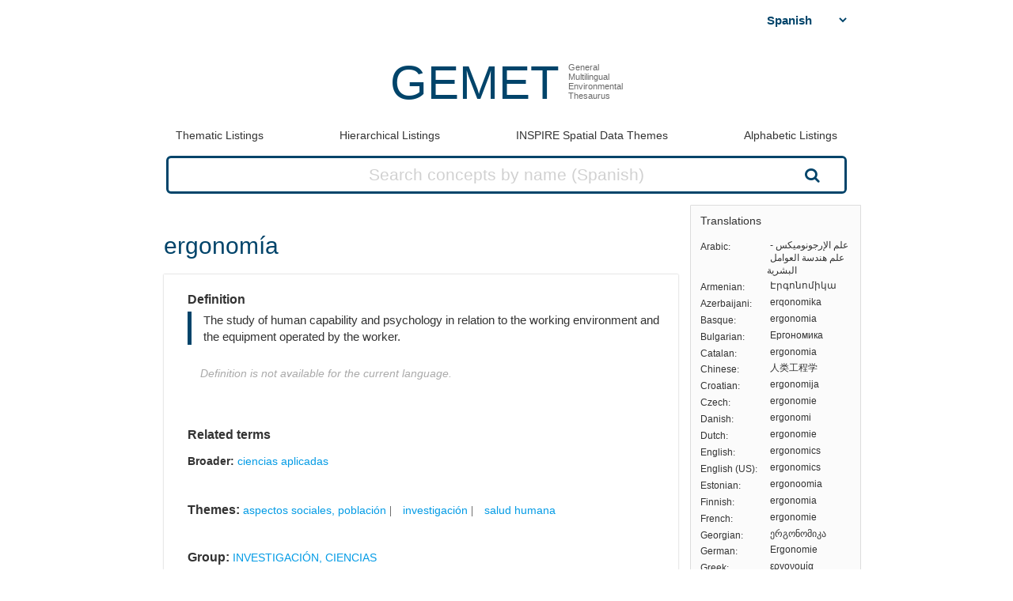

--- FILE ---
content_type: text/html; charset=utf-8
request_url: https://www.eionet.europa.eu/gemet/es/concept/2960
body_size: 16493
content:


<!doctype html>
<html>
  <head>
    <title>
      
 
 ergonomía

    </title>

    
      <link rel="stylesheet" type="text/css" href="/gemet/static/thesaurus/css/style.css" />
      <link rel="stylesheet" type="text/css" href="/gemet/static/thesaurus/css/bootstrap.min.css">
      <!--   <link rel="stylesheet" type="text/css" href="/gemet/static/thesaurus/css/bootstrap-theme.min.css"> -->
      <link rel="stylesheet" type="text/css" href="/gemet/static/thesaurus/css/materialize.min.css">
      <link rel="stylesheet" type="text/css" href="https://maxcdn.bootstrapcdn.com/font-awesome/4.7.0/css/font-awesome.min.css">
      <link rel="stylesheet" type="text/css" href="/gemet/static/thesaurus/css/select2.min.css" />
    
  </head>

  <body>

      <nav></nav>

      <div class="content container">
        
  

<!-- header -->
<div class="gemet-header">
  <!-- title -->
  <div class="header-title">
    <a href="/gemet/es/themes/" class="title">GEMET</a>
    <div class="subtitle">General<br>Multilingual<br>Environmental<br>Thesaurus</div>
    <div class="search_bar search_bar_fix">
      <div class="search_dropdown">
        <select name="select-language" id="js-change-language">
        
          <option value="ar"
          href="/gemet/ar/concept/2960"
          
          >Arabic</option>
        
          <option value="hy"
          href="/gemet/hy/concept/2960"
          
          >Armenian</option>
        
          <option value="az"
          href="/gemet/az/concept/2960"
          
          >Azerbaijani</option>
        
          <option value="eu"
          href="/gemet/eu/concept/2960"
          
          >Basque</option>
        
          <option value="bg"
          href="/gemet/bg/concept/2960"
          
          >Bulgarian</option>
        
          <option value="ca"
          href="/gemet/ca/concept/2960"
          
          >Catalan</option>
        
          <option value="zh-CN"
          href="/gemet/zh-CN/concept/2960"
          
          >Chinese</option>
        
          <option value="hr"
          href="/gemet/hr/concept/2960"
          
          >Croatian</option>
        
          <option value="cs"
          href="/gemet/cs/concept/2960"
          
          >Czech</option>
        
          <option value="da"
          href="/gemet/da/concept/2960"
          
          >Danish</option>
        
          <option value="nl"
          href="/gemet/nl/concept/2960"
          
          >Dutch</option>
        
          <option value="en"
          href="/gemet/en/concept/2960"
          
          >English</option>
        
          <option value="en-US"
          href="/gemet/en-US/concept/2960"
          
          >English (US)</option>
        
          <option value="et"
          href="/gemet/et/concept/2960"
          
          >Estonian</option>
        
          <option value="fi"
          href="/gemet/fi/concept/2960"
          
          >Finnish</option>
        
          <option value="fr"
          href="/gemet/fr/concept/2960"
          
          >French</option>
        
          <option value="ka"
          href="/gemet/ka/concept/2960"
          
          >Georgian</option>
        
          <option value="de"
          href="/gemet/de/concept/2960"
          
          >German</option>
        
          <option value="el"
          href="/gemet/el/concept/2960"
          
          >Greek</option>
        
          <option value="hu"
          href="/gemet/hu/concept/2960"
          
          >Hungarian</option>
        
          <option value="is"
          href="/gemet/is/concept/2960"
          
          >Icelandic</option>
        
          <option value="ga"
          href="/gemet/ga/concept/2960"
          
          >Irish</option>
        
          <option value="it"
          href="/gemet/it/concept/2960"
          
          >Italian</option>
        
          <option value="lv"
          href="/gemet/lv/concept/2960"
          
          >Latvian</option>
        
          <option value="lt"
          href="/gemet/lt/concept/2960"
          
          >Lithuanian</option>
        
          <option value="mt"
          href="/gemet/mt/concept/2960"
          
          >Maltese</option>
        
          <option value="no"
          href="/gemet/no/concept/2960"
          
          >Norwegian</option>
        
          <option value="pl"
          href="/gemet/pl/concept/2960"
          
          >Polish</option>
        
          <option value="pt"
          href="/gemet/pt/concept/2960"
          
          >Portuguese</option>
        
          <option value="ro"
          href="/gemet/ro/concept/2960"
          
          >Romanian</option>
        
          <option value="ru"
          href="/gemet/ru/concept/2960"
          
          >Russian</option>
        
          <option value="sk"
          href="/gemet/sk/concept/2960"
          
          >Slovak</option>
        
          <option value="sl"
          href="/gemet/sl/concept/2960"
          
          >Slovenian</option>
        
          <option value="es"
          href="/gemet/es/concept/2960"
          selected="selected"
          >Spanish</option>
        
          <option value="sv"
          href="/gemet/sv/concept/2960"
          
          >Swedish</option>
        
          <option value="tr"
          href="/gemet/tr/concept/2960"
          
          >Turkish</option>
        
          <option value="uk"
          href="/gemet/uk/concept/2960"
          
          >Ukrainian</option>
        
        </select>
      </div>
    </div>
  </div>
  <div class="gemet-menu">
  <button title="mobile-menu-button" class="expand-button menu-button"><i class="fa fa-bars" aria-hidden="true"></i></button>
  <a class=""
     href="/gemet/es/themes/">Thematic Listings</a>
  <!-- &nbsp;|&nbsp; -->
  <a class=""
     href="/gemet/es/groups/">Hierarchical Listings</a>
  <!-- &nbsp;|&nbsp; -->
  <a class=""
     href="/gemet/es/inspire-themes/">INSPIRE Spatial Data Themes</a>
  <!-- &nbsp;|&nbsp; -->
  <a class="alphabet "
     href="/gemet/es/alphabetic/">Alphabetic Listings</a>
  <!-- &nbsp;|&nbsp; -->
  <!-- <a href="/gemet/es/search/">Search Thesaurus</a> -->
  <a class="search-button ">
    Search Thesaurus
  </a>
</div>

<div class="search_bar huge">
  <form method="get"
        action='/gemet/es/search/'
        id='search-form'
        name="search-query"
        placeholder="Concepts, Groups, Themes...">
    
      <label for="id_query">Query:</label>
      <input id="id_query" type="text" name="query"
             value="" maxlength="255"
             placeholder="Search concepts by name (Spanish)"
             title="Search concepts by name (active language: Spanish)"/>
    
    <button type="submit" value="Search">Search</button>
  </form>

</div>

</div>

<!-- menu -->

<!--/header -->


  <!-- Side bar -->
  <div class="side-bar box">
    <!-- Translations -->
    <button class="expand-button">
      <img src="/gemet/static/thesaurus/img/language-icon.png"/>
    </button>
    <h6 class="no-margin-top">Translations</h6>
    <ul id="translations" class="dl-inline no-list">
      
      <li class="clearfix">
        <div class="dt">Arabic</div>
        <div class="dd">علم الإرجونوميكس - علم هندسة العوامل البشرية</div>
      </li>
      
      <li class="clearfix">
        <div class="dt">Armenian</div>
        <div class="dd">Էրգոնոմիկա</div>
      </li>
      
      <li class="clearfix">
        <div class="dt">Azerbaijani</div>
        <div class="dd">erqonomika</div>
      </li>
      
      <li class="clearfix">
        <div class="dt">Basque</div>
        <div class="dd">ergonomia</div>
      </li>
      
      <li class="clearfix">
        <div class="dt">Bulgarian</div>
        <div class="dd">Ергономика</div>
      </li>
      
      <li class="clearfix">
        <div class="dt">Catalan</div>
        <div class="dd">ergonomia</div>
      </li>
      
      <li class="clearfix">
        <div class="dt">Chinese</div>
        <div class="dd">人类工程学</div>
      </li>
      
      <li class="clearfix">
        <div class="dt">Croatian</div>
        <div class="dd">ergonomija</div>
      </li>
      
      <li class="clearfix">
        <div class="dt">Czech</div>
        <div class="dd">ergonomie</div>
      </li>
      
      <li class="clearfix">
        <div class="dt">Danish</div>
        <div class="dd">ergonomi</div>
      </li>
      
      <li class="clearfix">
        <div class="dt">Dutch</div>
        <div class="dd">ergonomie</div>
      </li>
      
      <li class="clearfix">
        <div class="dt">English</div>
        <div class="dd">ergonomics</div>
      </li>
      
      <li class="clearfix">
        <div class="dt">English (US)</div>
        <div class="dd">ergonomics</div>
      </li>
      
      <li class="clearfix">
        <div class="dt">Estonian</div>
        <div class="dd">ergonoomia</div>
      </li>
      
      <li class="clearfix">
        <div class="dt">Finnish</div>
        <div class="dd">ergonomia</div>
      </li>
      
      <li class="clearfix">
        <div class="dt">French</div>
        <div class="dd">ergonomie</div>
      </li>
      
      <li class="clearfix">
        <div class="dt">Georgian</div>
        <div class="dd">ერგონომიკა</div>
      </li>
      
      <li class="clearfix">
        <div class="dt">German</div>
        <div class="dd">Ergonomie</div>
      </li>
      
      <li class="clearfix">
        <div class="dt">Greek</div>
        <div class="dd">εργονομία</div>
      </li>
      
      <li class="clearfix">
        <div class="dt">Hungarian</div>
        <div class="dd">ergonómia</div>
      </li>
      
      <li class="clearfix">
        <div class="dt">Icelandic</div>
        <div class="dd">vinnuvistfræði</div>
      </li>
      
      <li class="clearfix">
        <div class="dt">Irish</div>
        <div class="dd">eirgeanamaíocht</div>
      </li>
      
      <li class="clearfix">
        <div class="dt">Italian</div>
        <div class="dd">ergonomia</div>
      </li>
      
      <li class="clearfix">
        <div class="dt">Latvian</div>
        <div class="dd">ergonomika</div>
      </li>
      
      <li class="clearfix">
        <div class="dt">Lithuanian</div>
        <div class="dd">ergonomika</div>
      </li>
      
      <li class="clearfix">
        <div class="dt">Maltese</div>
        <div class="dd">ergonomija</div>
      </li>
      
      <li class="clearfix">
        <div class="dt">Norwegian</div>
        <div class="dd">ergonomi</div>
      </li>
      
      <li class="clearfix">
        <div class="dt">Polish</div>
        <div class="dd">ergonomia</div>
      </li>
      
      <li class="clearfix">
        <div class="dt">Portuguese</div>
        <div class="dd">ergonomia</div>
      </li>
      
      <li class="clearfix">
        <div class="dt">Romanian</div>
        <div class="dd">ergonomie</div>
      </li>
      
      <li class="clearfix">
        <div class="dt">Russian</div>
        <div class="dd">эргономика</div>
      </li>
      
      <li class="clearfix">
        <div class="dt">Slovak</div>
        <div class="dd">ergonomika</div>
      </li>
      
      <li class="clearfix">
        <div class="dt">Slovenian</div>
        <div class="dd">ergonomija</div>
      </li>
      
      <li class="clearfix">
        <div class="dt">Spanish</div>
        <div class="dd">ergonomía</div>
      </li>
      
      <li class="clearfix">
        <div class="dt">Swedish</div>
        <div class="dd">ergonomi</div>
      </li>
      
      <li class="clearfix">
        <div class="dt">Turkish</div>
        <div class="dd">ergonomi</div>
      </li>
      
      <li class="clearfix">
        <div class="dt">Ukrainian</div>
        <div class="dd">ергономіка</div>
      </li>
      
    </ul>
  </div>

  <!-- Concept -->
  <div class="selected-word">
    <div id="prefLabel">
      ergonomía
    </div>
    
  </div>

  <div class="text-area-wrapper">

  <!-- Definition -->
  <div class="text-area" id="definition">

  <div class="text-area">

    <h5 class="h5">Definition</h5>

    <p>
      The study of human capability and psychology in relation to the working environment and the equipment operated by the worker.
      
    </p>
    
    <p class="alert">Definition is not available for the current language.</p>
    

  </div>

 <!-- Alternatives -->
    

  <!-- Related terms -->
 <div class="text-area">
  <h5 class="h5">Related terms</h5>

  <!-- Broader -->
    
    <div>
      <h6>Broader:</h6>
       <ul class="listing">
        
        <li>
          <a href="/gemet/es/concept/496">
              ciencias aplicadas
          </a>
        </li>
        
      </ul>
    </div>
    

  <!-- Related -->
  

  <!-- Narrower -->
  

</div>
   <!-- Themes -->
    
      <div class="text-area">
        <h5 class="h5">Themes:</h5>
        <ul class="listing">
          
          <li>
            <a href="/gemet/es/theme/34">
                aspectos sociales, población
            </a>
          </li>
          
          <li>
            <a href="/gemet/es/theme/30">
                investigación
            </a>
          </li>
          
          <li>
            <a href="/gemet/es/theme/17">
                salud humana
            </a>
          </li>
          
        </ul>
      </div>
    

  <!-- Groups -->
    
      <div class="text-area">
          <h5 class="h5">Group:</h5>
            <ul class="listing">
            
              <li>
                <a href="/gemet/es/group/7136">
                    INVESTIGACIÓN, CIENCIAS
                </a>
              </li>
            
          </ul>
      </div>
    

  </div>
</div>

  <!-- Other relations -->
<div class="text-area modified">
  <h5 class="h5">Other relations</h5>
  <div class="listing">
    
    
    <ul>
      <h6 class="inline">Has close match: </h6>
      
          <li class="inline">
          <a href="http://data.uba.de/umt/_00008633">UMTHES: Ergonomie</a></li>
      
    </ul>

    
    <ul>
      <h6 class="inline">Has exact match: </h6>
      
          <li class="inline">
          <a href="http://eurovoc.europa.eu/855">EuroVoc: ergonomics</a></li>
      
          <li class="inline">
          <a href="http://aims.fao.org/aos/agrovoc/c_2638">AGROVOC: ergonomics</a></li>
      
    </ul>

    
    <ul>
      <h6 class="inline">Wikipedia article: </h6>
      
          <li class="inline">
          <a href="http://en.wikipedia.org/wiki/Ergonomics">Ergonomics</a></li>
      
    </ul>

    
  </div>
</div>

  <!-- Scope -->
<div class="text-area modified" id="scope">
  <h5 class="h5">Scope note</h5>
  
    <p class="alert">Scope note is not available.</p>
  
</div>
  <!-- Concept URL -->
<div class="text-area" id="concepturl">
  <h5 class="h5 h5-url">Concept URL:
  http://www.eionet.europa.eu/gemet/concept/2960
  </h5>
</div>


      </div>

      <div class="footer-menu">
        
          <a href="/gemet/es/themes/">GEMET</a>
           |
          <a href="/gemet/es/exports/rdf/latest">Download</a>
          &nbsp;|&nbsp;
          <a href="/gemet/es/alphabets/">Alphabets</a>
          &nbsp;|&nbsp;
          <a href="/gemet/es/about/">About GEMET</a>
          &nbsp;|&nbsp;
          <a href="/gemet/es/webservices/">Web Services</a>
          &nbsp;|&nbsp;
          <a href="/gemet/es/definition-sources/">Definition sources</a>
          &nbsp;|&nbsp;
          <a href="/gemet/es/changes/">History of changes</a>
          &nbsp;|&nbsp;
          <a href="mailto:gemet@eea.europa.eu">Contact</a>

          
            &nbsp;|&nbsp;
            <a href="/gemet/auth/login/">Login</a>
          

        
        
    <div>
  
    
      GEMET - Concepts, version 4.2.3,
  6 Dec 2021
    
  
</div>


      </div>
    </div>

    <div class="backdrop-site"></div>
    <script src="/gemet/static/thesaurus/js/jquery.min.js"></script>
    <script src="/gemet/static/thesaurus/js/bootstrap.min.js"></script>
    <script src="/gemet/static/thesaurus/js/main.js"></script>
    <script src="/gemet/static/thesaurus/js/materialize.min.js"></script>

    
      <script type="text/javascript">
        var _paq = window._paq || [];
        /* tracker methods like "setCustomDimension" should be called before "trackPageView" */
        _paq.push(['trackPageView']);
        _paq.push(['enableLinkTracking']);
        (function() {
          var u="https://matomo.eea.europa.eu/";
          _paq.push(['setTrackerUrl', u+'matomo.php']);
          _paq.push(['setSiteId', '38']);
          var d=document, g=d.createElement('script'), s=d.getElementsByTagName('script')[0];
          g.type='text/javascript'; g.async=true; g.defer=true; g.src=u+'matomo.js'; s.parentNode.insertBefore(g,s);
        })();
      </script>
    
</body>
</html>


--- FILE ---
content_type: text/css
request_url: https://www.eionet.europa.eu/gemet/static/thesaurus/css/materialize.min.css
body_size: 32129
content:
/*!
 * Materialize v0.98.0 (http://materializecss.com)
 * Copyright 2014-2015 Materialize
 * MIT License (https://raw.githubusercontent.com/Dogfalo/materialize/master/LICENSE)
 */
.materialize-red {
  background-color: #e51c23 !important;
}

.materialize-red-text {
  color: #e51c23 !important;
}

.materialize-red.lighten-5 {
  background-color: #fdeaeb !important;
}

.materialize-red-text.text-lighten-5 {
  color: #fdeaeb !important;
}

.materialize-red.lighten-4 {
  background-color: #f8c1c3 !important;
}

.materialize-red-text.text-lighten-4 {
  color: #f8c1c3 !important;
}

.materialize-red.lighten-3 {
  background-color: #f3989b !important;
}

.materialize-red-text.text-lighten-3 {
  color: #f3989b !important;
}

.materialize-red.lighten-2 {
  background-color: #ee6e73 !important;
}

.materialize-red-text.text-lighten-2 {
  color: #ee6e73 !important;
}

.materialize-red.lighten-1 {
  background-color: #ea454b !important;
}

.materialize-red-text.text-lighten-1 {
  color: #ea454b !important;
}

.materialize-red.darken-1 {
  background-color: #d0181e !important;
}

.materialize-red-text.text-darken-1 {
  color: #d0181e !important;
}

.materialize-red.darken-2 {
  background-color: #b9151b !important;
}

.materialize-red-text.text-darken-2 {
  color: #b9151b !important;
}

.materialize-red.darken-3 {
  background-color: #a21318 !important;
}

.materialize-red-text.text-darken-3 {
  color: #a21318 !important;
}

.materialize-red.darken-4 {
  background-color: #8b1014 !important;
}

.materialize-red-text.text-darken-4 {
  color: #8b1014 !important;
}

.red {
  background-color: #F44336 !important;
}

.red-text {
  color: #F44336 !important;
}

.red.lighten-5 {
  background-color: #FFEBEE !important;
}

.red-text.text-lighten-5 {
  color: #FFEBEE !important;
}

.red.lighten-4 {
  background-color: #FFCDD2 !important;
}

.red-text.text-lighten-4 {
  color: #FFCDD2 !important;
}

.red.lighten-3 {
  background-color: #EF9A9A !important;
}

.red-text.text-lighten-3 {
  color: #EF9A9A !important;
}

.red.lighten-2 {
  background-color: #E57373 !important;
}

.red-text.text-lighten-2 {
  color: #E57373 !important;
}

.red.lighten-1 {
  background-color: #EF5350 !important;
}

.red-text.text-lighten-1 {
  color: #EF5350 !important;
}

.red.darken-1 {
  background-color: #E53935 !important;
}

.red-text.text-darken-1 {
  color: #E53935 !important;
}

.red.darken-2 {
  background-color: #D32F2F !important;
}

.red-text.text-darken-2 {
  color: #D32F2F !important;
}

.red.darken-3 {
  background-color: #C62828 !important;
}

.red-text.text-darken-3 {
  color: #C62828 !important;
}

.red.darken-4 {
  background-color: #B71C1C !important;
}

.red-text.text-darken-4 {
  color: #B71C1C !important;
}

.red.accent-1 {
  background-color: #FF8A80 !important;
}

.red-text.text-accent-1 {
  color: #FF8A80 !important;
}

.red.accent-2 {
  background-color: #FF5252 !important;
}

.red-text.text-accent-2 {
  color: #FF5252 !important;
}

.red.accent-3 {
  background-color: #FF1744 !important;
}

.red-text.text-accent-3 {
  color: #FF1744 !important;
}

.red.accent-4 {
  background-color: #D50000 !important;
}

.red-text.text-accent-4 {
  color: #D50000 !important;
}

.pink {
  background-color: #e91e63 !important;
}

.pink-text {
  color: #e91e63 !important;
}

.pink.lighten-5 {
  background-color: #fce4ec !important;
}

.pink-text.text-lighten-5 {
  color: #fce4ec !important;
}

.pink.lighten-4 {
  background-color: #f8bbd0 !important;
}

.pink-text.text-lighten-4 {
  color: #f8bbd0 !important;
}

.pink.lighten-3 {
  background-color: #f48fb1 !important;
}

.pink-text.text-lighten-3 {
  color: #f48fb1 !important;
}

.pink.lighten-2 {
  background-color: #f06292 !important;
}

.pink-text.text-lighten-2 {
  color: #f06292 !important;
}

.pink.lighten-1 {
  background-color: #ec407a !important;
}

.pink-text.text-lighten-1 {
  color: #ec407a !important;
}

.pink.darken-1 {
  background-color: #d81b60 !important;
}

.pink-text.text-darken-1 {
  color: #d81b60 !important;
}

.pink.darken-2 {
  background-color: #c2185b !important;
}

.pink-text.text-darken-2 {
  color: #c2185b !important;
}

.pink.darken-3 {
  background-color: #ad1457 !important;
}

.pink-text.text-darken-3 {
  color: #ad1457 !important;
}

.pink.darken-4 {
  background-color: #880e4f !important;
}

.pink-text.text-darken-4 {
  color: #880e4f !important;
}

.pink.accent-1 {
  background-color: #ff80ab !important;
}

.pink-text.text-accent-1 {
  color: #ff80ab !important;
}

.pink.accent-2 {
  background-color: #ff4081 !important;
}

.pink-text.text-accent-2 {
  color: #ff4081 !important;
}

.pink.accent-3 {
  background-color: #f50057 !important;
}

.pink-text.text-accent-3 {
  color: #f50057 !important;
}

.pink.accent-4 {
  background-color: #c51162 !important;
}

.pink-text.text-accent-4 {
  color: #c51162 !important;
}

.purple {
  background-color: #9c27b0 !important;
}

.purple-text {
  color: #9c27b0 !important;
}

.purple.lighten-5 {
  background-color: #f3e5f5 !important;
}

.purple-text.text-lighten-5 {
  color: #f3e5f5 !important;
}

.purple.lighten-4 {
  background-color: #e1bee7 !important;
}

.purple-text.text-lighten-4 {
  color: #e1bee7 !important;
}

.purple.lighten-3 {
  background-color: #ce93d8 !important;
}

.purple-text.text-lighten-3 {
  color: #ce93d8 !important;
}

.purple.lighten-2 {
  background-color: #ba68c8 !important;
}

.purple-text.text-lighten-2 {
  color: #ba68c8 !important;
}

.purple.lighten-1 {
  background-color: #ab47bc !important;
}

.purple-text.text-lighten-1 {
  color: #ab47bc !important;
}

.purple.darken-1 {
  background-color: #8e24aa !important;
}

.purple-text.text-darken-1 {
  color: #8e24aa !important;
}

.purple.darken-2 {
  background-color: #7b1fa2 !important;
}

.purple-text.text-darken-2 {
  color: #7b1fa2 !important;
}

.purple.darken-3 {
  background-color: #6a1b9a !important;
}

.purple-text.text-darken-3 {
  color: #6a1b9a !important;
}

.purple.darken-4 {
  background-color: #4a148c !important;
}

.purple-text.text-darken-4 {
  color: #4a148c !important;
}

.purple.accent-1 {
  background-color: #ea80fc !important;
}

.purple-text.text-accent-1 {
  color: #ea80fc !important;
}

.purple.accent-2 {
  background-color: #e040fb !important;
}

.purple-text.text-accent-2 {
  color: #e040fb !important;
}

.purple.accent-3 {
  background-color: #d500f9 !important;
}

.purple-text.text-accent-3 {
  color: #d500f9 !important;
}

.purple.accent-4 {
  background-color: #aa00ff !important;
}

.purple-text.text-accent-4 {
  color: #aa00ff !important;
}

.deep-purple {
  background-color: #673ab7 !important;
}

.deep-purple-text {
  color: #673ab7 !important;
}

.deep-purple.lighten-5 {
  background-color: #ede7f6 !important;
}

.deep-purple-text.text-lighten-5 {
  color: #ede7f6 !important;
}

.deep-purple.lighten-4 {
  background-color: #d1c4e9 !important;
}

.deep-purple-text.text-lighten-4 {
  color: #d1c4e9 !important;
}

.deep-purple.lighten-3 {
  background-color: #b39ddb !important;
}

.deep-purple-text.text-lighten-3 {
  color: #b39ddb !important;
}

.deep-purple.lighten-2 {
  background-color: #9575cd !important;
}

.deep-purple-text.text-lighten-2 {
  color: #9575cd !important;
}

.deep-purple.lighten-1 {
  background-color: #7e57c2 !important;
}

.deep-purple-text.text-lighten-1 {
  color: #7e57c2 !important;
}

.deep-purple.darken-1 {
  background-color: #5e35b1 !important;
}

.deep-purple-text.text-darken-1 {
  color: #5e35b1 !important;
}

.deep-purple.darken-2 {
  background-color: #512da8 !important;
}

.deep-purple-text.text-darken-2 {
  color: #512da8 !important;
}

.deep-purple.darken-3 {
  background-color: #4527a0 !important;
}

.deep-purple-text.text-darken-3 {
  color: #4527a0 !important;
}

.deep-purple.darken-4 {
  background-color: #311b92 !important;
}

.deep-purple-text.text-darken-4 {
  color: #311b92 !important;
}

.deep-purple.accent-1 {
  background-color: #b388ff !important;
}

.deep-purple-text.text-accent-1 {
  color: #b388ff !important;
}

.deep-purple.accent-2 {
  background-color: #7c4dff !important;
}

.deep-purple-text.text-accent-2 {
  color: #7c4dff !important;
}

.deep-purple.accent-3 {
  background-color: #651fff !important;
}

.deep-purple-text.text-accent-3 {
  color: #651fff !important;
}

.deep-purple.accent-4 {
  background-color: #6200ea !important;
}

.deep-purple-text.text-accent-4 {
  color: #6200ea !important;
}

.indigo {
  background-color: #3f51b5 !important;
}

.indigo-text {
  color: #3f51b5 !important;
}

.indigo.lighten-5 {
  background-color: #e8eaf6 !important;
}

.indigo-text.text-lighten-5 {
  color: #e8eaf6 !important;
}

.indigo.lighten-4 {
  background-color: #c5cae9 !important;
}

.indigo-text.text-lighten-4 {
  color: #c5cae9 !important;
}

.indigo.lighten-3 {
  background-color: #9fa8da !important;
}

.indigo-text.text-lighten-3 {
  color: #9fa8da !important;
}

.indigo.lighten-2 {
  background-color: #7986cb !important;
}

.indigo-text.text-lighten-2 {
  color: #7986cb !important;
}

.indigo.lighten-1 {
  background-color: #5c6bc0 !important;
}

.indigo-text.text-lighten-1 {
  color: #5c6bc0 !important;
}

.indigo.darken-1 {
  background-color: #3949ab !important;
}

.indigo-text.text-darken-1 {
  color: #3949ab !important;
}

.indigo.darken-2 {
  background-color: #303f9f !important;
}

.indigo-text.text-darken-2 {
  color: #303f9f !important;
}

.indigo.darken-3 {
  background-color: #283593 !important;
}

.indigo-text.text-darken-3 {
  color: #283593 !important;
}

.indigo.darken-4 {
  background-color: #1a237e !important;
}

.indigo-text.text-darken-4 {
  color: #1a237e !important;
}

.indigo.accent-1 {
  background-color: #8c9eff !important;
}

.indigo-text.text-accent-1 {
  color: #8c9eff !important;
}

.indigo.accent-2 {
  background-color: #536dfe !important;
}

.indigo-text.text-accent-2 {
  color: #536dfe !important;
}

.indigo.accent-3 {
  background-color: #3d5afe !important;
}

.indigo-text.text-accent-3 {
  color: #3d5afe !important;
}

.indigo.accent-4 {
  background-color: #304ffe !important;
}

.indigo-text.text-accent-4 {
  color: #304ffe !important;
}

.blue {
  background-color: #2196F3 !important;
}

.blue-text {
  color: #2196F3 !important;
}

.blue.lighten-5 {
  background-color: #E3F2FD !important;
}

.blue-text.text-lighten-5 {
  color: #E3F2FD !important;
}

.blue.lighten-4 {
  background-color: #BBDEFB !important;
}

.blue-text.text-lighten-4 {
  color: #BBDEFB !important;
}

.blue.lighten-3 {
  background-color: #90CAF9 !important;
}

.blue-text.text-lighten-3 {
  color: #90CAF9 !important;
}

.blue.lighten-2 {
  background-color: #64B5F6 !important;
}

.blue-text.text-lighten-2 {
  color: #64B5F6 !important;
}

.blue.lighten-1 {
  background-color: #42A5F5 !important;
}

.blue-text.text-lighten-1 {
  color: #42A5F5 !important;
}

.blue.darken-1 {
  background-color: #1E88E5 !important;
}

.blue-text.text-darken-1 {
  color: #1E88E5 !important;
}

.blue.darken-2 {
  background-color: #1976D2 !important;
}

.blue-text.text-darken-2 {
  color: #1976D2 !important;
}

.blue.darken-3 {
  background-color: #1565C0 !important;
}

.blue-text.text-darken-3 {
  color: #1565C0 !important;
}

.blue.darken-4 {
  background-color: #0D47A1 !important;
}

.blue-text.text-darken-4 {
  color: #0D47A1 !important;
}

.blue.accent-1 {
  background-color: #82B1FF !important;
}

.blue-text.text-accent-1 {
  color: #82B1FF !important;
}

.blue.accent-2 {
  background-color: #448AFF !important;
}

.blue-text.text-accent-2 {
  color: #448AFF !important;
}

.blue.accent-3 {
  background-color: #2979FF !important;
}

.blue-text.text-accent-3 {
  color: #2979FF !important;
}

.blue.accent-4 {
  background-color: #2962FF !important;
}

.blue-text.text-accent-4 {
  color: #2962FF !important;
}

.light-blue {
  background-color: #03a9f4 !important;
}

.light-blue-text {
  color: #03a9f4 !important;
}

.light-blue.lighten-5 {
  background-color: #e1f5fe !important;
}

.light-blue-text.text-lighten-5 {
  color: #e1f5fe !important;
}

.light-blue.lighten-4 {
  background-color: #b3e5fc !important;
}

.light-blue-text.text-lighten-4 {
  color: #b3e5fc !important;
}

.light-blue.lighten-3 {
  background-color: #81d4fa !important;
}

.light-blue-text.text-lighten-3 {
  color: #81d4fa !important;
}

.light-blue.lighten-2 {
  background-color: #4fc3f7 !important;
}

.light-blue-text.text-lighten-2 {
  color: #4fc3f7 !important;
}

.light-blue.lighten-1 {
  background-color: #29b6f6 !important;
}

.light-blue-text.text-lighten-1 {
  color: #29b6f6 !important;
}

.light-blue.darken-1 {
  background-color: #039be5 !important;
}

.light-blue-text.text-darken-1 {
  color: #039be5 !important;
}

.light-blue.darken-2 {
  background-color: #0288d1 !important;
}

.light-blue-text.text-darken-2 {
  color: #0288d1 !important;
}

.light-blue.darken-3 {
  background-color: #0277bd !important;
}

.light-blue-text.text-darken-3 {
  color: #0277bd !important;
}

.light-blue.darken-4 {
  background-color: #01579b !important;
}

.light-blue-text.text-darken-4 {
  color: #01579b !important;
}

.light-blue.accent-1 {
  background-color: #80d8ff !important;
}

.light-blue-text.text-accent-1 {
  color: #80d8ff !important;
}

.light-blue.accent-2 {
  background-color: #40c4ff !important;
}

.light-blue-text.text-accent-2 {
  color: #40c4ff !important;
}

.light-blue.accent-3 {
  background-color: #00b0ff !important;
}

.light-blue-text.text-accent-3 {
  color: #00b0ff !important;
}

.light-blue.accent-4 {
  background-color: #0091ea !important;
}

.light-blue-text.text-accent-4 {
  color: #0091ea !important;
}

.cyan {
  background-color: #00bcd4 !important;
}

.cyan-text {
  color: #00bcd4 !important;
}

.cyan.lighten-5 {
  background-color: #e0f7fa !important;
}

.cyan-text.text-lighten-5 {
  color: #e0f7fa !important;
}

.cyan.lighten-4 {
  background-color: #b2ebf2 !important;
}

.cyan-text.text-lighten-4 {
  color: #b2ebf2 !important;
}

.cyan.lighten-3 {
  background-color: #80deea !important;
}

.cyan-text.text-lighten-3 {
  color: #80deea !important;
}

.cyan.lighten-2 {
  background-color: #4dd0e1 !important;
}

.cyan-text.text-lighten-2 {
  color: #4dd0e1 !important;
}

.cyan.lighten-1 {
  background-color: #26c6da !important;
}

.cyan-text.text-lighten-1 {
  color: #26c6da !important;
}

.cyan.darken-1 {
  background-color: #00acc1 !important;
}

.cyan-text.text-darken-1 {
  color: #00acc1 !important;
}

.cyan.darken-2 {
  background-color: #0097a7 !important;
}

.cyan-text.text-darken-2 {
  color: #0097a7 !important;
}

.cyan.darken-3 {
  background-color: #00838f !important;
}

.cyan-text.text-darken-3 {
  color: #00838f !important;
}

.cyan.darken-4 {
  background-color: #006064 !important;
}

.cyan-text.text-darken-4 {
  color: #006064 !important;
}

.cyan.accent-1 {
  background-color: #84ffff !important;
}

.cyan-text.text-accent-1 {
  color: #84ffff !important;
}

.cyan.accent-2 {
  background-color: #18ffff !important;
}

.cyan-text.text-accent-2 {
  color: #18ffff !important;
}

.cyan.accent-3 {
  background-color: #00e5ff !important;
}

.cyan-text.text-accent-3 {
  color: #00e5ff !important;
}

.cyan.accent-4 {
  background-color: #00b8d4 !important;
}

.cyan-text.text-accent-4 {
  color: #00b8d4 !important;
}

.teal {
  background-color: #009688 !important;
}

.teal-text {
  color: #009688 !important;
}

.teal.lighten-5 {
  background-color: #e0f2f1 !important;
}

.teal-text.text-lighten-5 {
  color: #e0f2f1 !important;
}

.teal.lighten-4 {
  background-color: #b2dfdb !important;
}

.teal-text.text-lighten-4 {
  color: #b2dfdb !important;
}

.teal.lighten-3 {
  background-color: #80cbc4 !important;
}

.teal-text.text-lighten-3 {
  color: #80cbc4 !important;
}

.teal.lighten-2 {
  background-color: #4db6ac !important;
}

.teal-text.text-lighten-2 {
  color: #4db6ac !important;
}

.teal.lighten-1 {
  background-color: #0065A5 !important;
}

.teal-text.text-lighten-1 {
  color: #0065A5 !important;
}

.teal.darken-1 {
  background-color: #00897b !important;
}

.teal-text.text-darken-1 {
  color: #00897b !important;
}

.teal.darken-2 {
  background-color: #00796b !important;
}

.teal-text.text-darken-2 {
  color: #00796b !important;
}

.teal.darken-3 {
  background-color: #00695c !important;
}

.teal-text.text-darken-3 {
  color: #00695c !important;
}

.teal.darken-4 {
  background-color: #004d40 !important;
}

.teal-text.text-darken-4 {
  color: #004d40 !important;
}

.teal.accent-1 {
  background-color: #a7ffeb !important;
}

.teal-text.text-accent-1 {
  color: #a7ffeb !important;
}

.teal.accent-2 {
  background-color: #64ffda !important;
}

.teal-text.text-accent-2 {
  color: #64ffda !important;
}

.teal.accent-3 {
  background-color: #1de9b6 !important;
}

.teal-text.text-accent-3 {
  color: #1de9b6 !important;
}

.teal.accent-4 {
  background-color: #00bfa5 !important;
}

.teal-text.text-accent-4 {
  color: #00bfa5 !important;
}

.green {
  background-color: #4CAF50 !important;
}

.green-text {
  color: #4CAF50 !important;
}

.green.lighten-5 {
  background-color: #E8F5E9 !important;
}

.green-text.text-lighten-5 {
  color: #E8F5E9 !important;
}

.green.lighten-4 {
  background-color: #C8E6C9 !important;
}

.green-text.text-lighten-4 {
  color: #C8E6C9 !important;
}

.green.lighten-3 {
  background-color: #A5D6A7 !important;
}

.green-text.text-lighten-3 {
  color: #A5D6A7 !important;
}

.green.lighten-2 {
  background-color: #81C784 !important;
}

.green-text.text-lighten-2 {
  color: #81C784 !important;
}

.green.lighten-1 {
  background-color: #66BB6A !important;
}

.green-text.text-lighten-1 {
  color: #66BB6A !important;
}

.green.darken-1 {
  background-color: #43A047 !important;
}

.green-text.text-darken-1 {
  color: #43A047 !important;
}

.green.darken-2 {
  background-color: #388E3C !important;
}

.green-text.text-darken-2 {
  color: #388E3C !important;
}

.green.darken-3 {
  background-color: #2E7D32 !important;
}

.green-text.text-darken-3 {
  color: #2E7D32 !important;
}

.green.darken-4 {
  background-color: #1B5E20 !important;
}

.green-text.text-darken-4 {
  color: #1B5E20 !important;
}

.green.accent-1 {
  background-color: #B9F6CA !important;
}

.green-text.text-accent-1 {
  color: #B9F6CA !important;
}

.green.accent-2 {
  background-color: #69F0AE !important;
}

.green-text.text-accent-2 {
  color: #69F0AE !important;
}

.green.accent-3 {
  background-color: #00E676 !important;
}

.green-text.text-accent-3 {
  color: #00E676 !important;
}

.green.accent-4 {
  background-color: #00C853 !important;
}

.green-text.text-accent-4 {
  color: #00C853 !important;
}

.light-green {
  background-color: #8bc34a !important;
}

.light-green-text {
  color: #8bc34a !important;
}

.light-green.lighten-5 {
  background-color: #f1f8e9 !important;
}

.light-green-text.text-lighten-5 {
  color: #f1f8e9 !important;
}

.light-green.lighten-4 {
  background-color: #dcedc8 !important;
}

.light-green-text.text-lighten-4 {
  color: #dcedc8 !important;
}

.light-green.lighten-3 {
  background-color: #c5e1a5 !important;
}

.light-green-text.text-lighten-3 {
  color: #c5e1a5 !important;
}

.light-green.lighten-2 {
  background-color: #aed581 !important;
}

.light-green-text.text-lighten-2 {
  color: #aed581 !important;
}

.light-green.lighten-1 {
  background-color: #9ccc65 !important;
}

.light-green-text.text-lighten-1 {
  color: #9ccc65 !important;
}

.light-green.darken-1 {
  background-color: #7cb342 !important;
}

.light-green-text.text-darken-1 {
  color: #7cb342 !important;
}

.light-green.darken-2 {
  background-color: #689f38 !important;
}

.light-green-text.text-darken-2 {
  color: #689f38 !important;
}

.light-green.darken-3 {
  background-color: #558b2f !important;
}

.light-green-text.text-darken-3 {
  color: #558b2f !important;
}

.light-green.darken-4 {
  background-color: #33691e !important;
}

.light-green-text.text-darken-4 {
  color: #33691e !important;
}

.light-green.accent-1 {
  background-color: #ccff90 !important;
}

.light-green-text.text-accent-1 {
  color: #ccff90 !important;
}

.light-green.accent-2 {
  background-color: #b2ff59 !important;
}

.light-green-text.text-accent-2 {
  color: #b2ff59 !important;
}

.light-green.accent-3 {
  background-color: #76ff03 !important;
}

.light-green-text.text-accent-3 {
  color: #76ff03 !important;
}

.light-green.accent-4 {
  background-color: #64dd17 !important;
}

.light-green-text.text-accent-4 {
  color: #64dd17 !important;
}

.lime {
  background-color: #cddc39 !important;
}

.lime-text {
  color: #cddc39 !important;
}

.lime.lighten-5 {
  background-color: #f9fbe7 !important;
}

.lime-text.text-lighten-5 {
  color: #f9fbe7 !important;
}

.lime.lighten-4 {
  background-color: #f0f4c3 !important;
}

.lime-text.text-lighten-4 {
  color: #f0f4c3 !important;
}

.lime.lighten-3 {
  background-color: #e6ee9c !important;
}

.lime-text.text-lighten-3 {
  color: #e6ee9c !important;
}

.lime.lighten-2 {
  background-color: #dce775 !important;
}

.lime-text.text-lighten-2 {
  color: #dce775 !important;
}

.lime.lighten-1 {
  background-color: #d4e157 !important;
}

.lime-text.text-lighten-1 {
  color: #d4e157 !important;
}

.lime.darken-1 {
  background-color: #c0ca33 !important;
}

.lime-text.text-darken-1 {
  color: #c0ca33 !important;
}

.lime.darken-2 {
  background-color: #afb42b !important;
}

.lime-text.text-darken-2 {
  color: #afb42b !important;
}

.lime.darken-3 {
  background-color: #9e9d24 !important;
}

.lime-text.text-darken-3 {
  color: #9e9d24 !important;
}

.lime.darken-4 {
  background-color: #827717 !important;
}

.lime-text.text-darken-4 {
  color: #827717 !important;
}

.lime.accent-1 {
  background-color: #f4ff81 !important;
}

.lime-text.text-accent-1 {
  color: #f4ff81 !important;
}

.lime.accent-2 {
  background-color: #eeff41 !important;
}

.lime-text.text-accent-2 {
  color: #eeff41 !important;
}

.lime.accent-3 {
  background-color: #c6ff00 !important;
}

.lime-text.text-accent-3 {
  color: #c6ff00 !important;
}

.lime.accent-4 {
  background-color: #aeea00 !important;
}

.lime-text.text-accent-4 {
  color: #aeea00 !important;
}

.yellow {
  background-color: #ffeb3b !important;
}

.yellow-text {
  color: #ffeb3b !important;
}

.yellow.lighten-5 {
  background-color: #fffde7 !important;
}

.yellow-text.text-lighten-5 {
  color: #fffde7 !important;
}

.yellow.lighten-4 {
  background-color: #fff9c4 !important;
}

.yellow-text.text-lighten-4 {
  color: #fff9c4 !important;
}

.yellow.lighten-3 {
  background-color: #fff59d !important;
}

.yellow-text.text-lighten-3 {
  color: #fff59d !important;
}

.yellow.lighten-2 {
  background-color: #fff176 !important;
}

.yellow-text.text-lighten-2 {
  color: #fff176 !important;
}

.yellow.lighten-1 {
  background-color: #ffee58 !important;
}

.yellow-text.text-lighten-1 {
  color: #ffee58 !important;
}

.yellow.darken-1 {
  background-color: #fdd835 !important;
}

.yellow-text.text-darken-1 {
  color: #fdd835 !important;
}

.yellow.darken-2 {
  background-color: #fbc02d !important;
}

.yellow-text.text-darken-2 {
  color: #fbc02d !important;
}

.yellow.darken-3 {
  background-color: #f9a825 !important;
}

.yellow-text.text-darken-3 {
  color: #f9a825 !important;
}

.yellow.darken-4 {
  background-color: #f57f17 !important;
}

.yellow-text.text-darken-4 {
  color: #f57f17 !important;
}

.yellow.accent-1 {
  background-color: #ffff8d !important;
}

.yellow-text.text-accent-1 {
  color: #ffff8d !important;
}

.yellow.accent-2 {
  background-color: #ffff00 !important;
}

.yellow-text.text-accent-2 {
  color: #ffff00 !important;
}

.yellow.accent-3 {
  background-color: #ffea00 !important;
}

.yellow-text.text-accent-3 {
  color: #ffea00 !important;
}

.yellow.accent-4 {
  background-color: #ffd600 !important;
}

.yellow-text.text-accent-4 {
  color: #ffd600 !important;
}

.amber {
  background-color: #ffc107 !important;
}

.amber-text {
  color: #ffc107 !important;
}

.amber.lighten-5 {
  background-color: #fff8e1 !important;
}

.amber-text.text-lighten-5 {
  color: #fff8e1 !important;
}

.amber.lighten-4 {
  background-color: #ffecb3 !important;
}

.amber-text.text-lighten-4 {
  color: #ffecb3 !important;
}

.amber.lighten-3 {
  background-color: #ffe082 !important;
}

.amber-text.text-lighten-3 {
  color: #ffe082 !important;
}

.amber.lighten-2 {
  background-color: #ffd54f !important;
}

.amber-text.text-lighten-2 {
  color: #ffd54f !important;
}

.amber.lighten-1 {
  background-color: #ffca28 !important;
}

.amber-text.text-lighten-1 {
  color: #ffca28 !important;
}

.amber.darken-1 {
  background-color: #ffb300 !important;
}

.amber-text.text-darken-1 {
  color: #ffb300 !important;
}

.amber.darken-2 {
  background-color: #ffa000 !important;
}

.amber-text.text-darken-2 {
  color: #ffa000 !important;
}

.amber.darken-3 {
  background-color: #ff8f00 !important;
}

.amber-text.text-darken-3 {
  color: #ff8f00 !important;
}

.amber.darken-4 {
  background-color: #ff6f00 !important;
}

.amber-text.text-darken-4 {
  color: #ff6f00 !important;
}

.amber.accent-1 {
  background-color: #ffe57f !important;
}

.amber-text.text-accent-1 {
  color: #ffe57f !important;
}

.amber.accent-2 {
  background-color: #ffd740 !important;
}

.amber-text.text-accent-2 {
  color: #ffd740 !important;
}

.amber.accent-3 {
  background-color: #ffc400 !important;
}

.amber-text.text-accent-3 {
  color: #ffc400 !important;
}

.amber.accent-4 {
  background-color: #ffab00 !important;
}

.amber-text.text-accent-4 {
  color: #ffab00 !important;
}

.orange {
  background-color: #ff9800 !important;
}

.orange-text {
  color: #ff9800 !important;
}

.orange.lighten-5 {
  background-color: #fff3e0 !important;
}

.orange-text.text-lighten-5 {
  color: #fff3e0 !important;
}

.orange.lighten-4 {
  background-color: #ffe0b2 !important;
}

.orange-text.text-lighten-4 {
  color: #ffe0b2 !important;
}

.orange.lighten-3 {
  background-color: #ffcc80 !important;
}

.orange-text.text-lighten-3 {
  color: #ffcc80 !important;
}

.orange.lighten-2 {
  background-color: #ffb74d !important;
}

.orange-text.text-lighten-2 {
  color: #ffb74d !important;
}

.orange.lighten-1 {
  background-color: #ffa726 !important;
}

.orange-text.text-lighten-1 {
  color: #ffa726 !important;
}

.orange.darken-1 {
  background-color: #fb8c00 !important;
}

.orange-text.text-darken-1 {
  color: #fb8c00 !important;
}

.orange.darken-2 {
  background-color: #f57c00 !important;
}

.orange-text.text-darken-2 {
  color: #f57c00 !important;
}

.orange.darken-3 {
  background-color: #ef6c00 !important;
}

.orange-text.text-darken-3 {
  color: #ef6c00 !important;
}

.orange.darken-4 {
  background-color: #e65100 !important;
}

.orange-text.text-darken-4 {
  color: #e65100 !important;
}

.orange.accent-1 {
  background-color: #ffd180 !important;
}

.orange-text.text-accent-1 {
  color: #ffd180 !important;
}

.orange.accent-2 {
  background-color: #ffab40 !important;
}

.orange-text.text-accent-2 {
  color: #ffab40 !important;
}

.orange.accent-3 {
  background-color: #ff9100 !important;
}

.orange-text.text-accent-3 {
  color: #ff9100 !important;
}

.orange.accent-4 {
  background-color: #ff6d00 !important;
}

.orange-text.text-accent-4 {
  color: #ff6d00 !important;
}

.deep-orange {
  background-color: #ff5722 !important;
}

.deep-orange-text {
  color: #ff5722 !important;
}

.deep-orange.lighten-5 {
  background-color: #fbe9e7 !important;
}

.deep-orange-text.text-lighten-5 {
  color: #fbe9e7 !important;
}

.deep-orange.lighten-4 {
  background-color: #ffccbc !important;
}

.deep-orange-text.text-lighten-4 {
  color: #ffccbc !important;
}

.deep-orange.lighten-3 {
  background-color: #ffab91 !important;
}

.deep-orange-text.text-lighten-3 {
  color: #ffab91 !important;
}

.deep-orange.lighten-2 {
  background-color: #ff8a65 !important;
}

.deep-orange-text.text-lighten-2 {
  color: #ff8a65 !important;
}

.deep-orange.lighten-1 {
  background-color: #ff7043 !important;
}

.deep-orange-text.text-lighten-1 {
  color: #ff7043 !important;
}

.deep-orange.darken-1 {
  background-color: #f4511e !important;
}

.deep-orange-text.text-darken-1 {
  color: #f4511e !important;
}

.deep-orange.darken-2 {
  background-color: #e64a19 !important;
}

.deep-orange-text.text-darken-2 {
  color: #e64a19 !important;
}

.deep-orange.darken-3 {
  background-color: #d84315 !important;
}

.deep-orange-text.text-darken-3 {
  color: #d84315 !important;
}

.deep-orange.darken-4 {
  background-color: #bf360c !important;
}

.deep-orange-text.text-darken-4 {
  color: #bf360c !important;
}

.deep-orange.accent-1 {
  background-color: #ff9e80 !important;
}

.deep-orange-text.text-accent-1 {
  color: #ff9e80 !important;
}

.deep-orange.accent-2 {
  background-color: #ff6e40 !important;
}

.deep-orange-text.text-accent-2 {
  color: #ff6e40 !important;
}

.deep-orange.accent-3 {
  background-color: #ff3d00 !important;
}

.deep-orange-text.text-accent-3 {
  color: #ff3d00 !important;
}

.deep-orange.accent-4 {
  background-color: #dd2c00 !important;
}

.deep-orange-text.text-accent-4 {
  color: #dd2c00 !important;
}

.brown {
  background-color: #795548 !important;
}

.brown-text {
  color: #795548 !important;
}

.brown.lighten-5 {
  background-color: #efebe9 !important;
}

.brown-text.text-lighten-5 {
  color: #efebe9 !important;
}

.brown.lighten-4 {
  background-color: #d7ccc8 !important;
}

.brown-text.text-lighten-4 {
  color: #d7ccc8 !important;
}

.brown.lighten-3 {
  background-color: #bcaaa4 !important;
}

.brown-text.text-lighten-3 {
  color: #bcaaa4 !important;
}

.brown.lighten-2 {
  background-color: #a1887f !important;
}

.brown-text.text-lighten-2 {
  color: #a1887f !important;
}

.brown.lighten-1 {
  background-color: #8d6e63 !important;
}

.brown-text.text-lighten-1 {
  color: #8d6e63 !important;
}

.brown.darken-1 {
  background-color: #6d4c41 !important;
}

.brown-text.text-darken-1 {
  color: #6d4c41 !important;
}

.brown.darken-2 {
  background-color: #5d4037 !important;
}

.brown-text.text-darken-2 {
  color: #5d4037 !important;
}

.brown.darken-3 {
  background-color: #4e342e !important;
}

.brown-text.text-darken-3 {
  color: #4e342e !important;
}

.brown.darken-4 {
  background-color: #3e2723 !important;
}

.brown-text.text-darken-4 {
  color: #3e2723 !important;
}

.blue-grey {
  background-color: #607d8b !important;
}

.blue-grey-text {
  color: #607d8b !important;
}

.blue-grey.lighten-5 {
  background-color: #eceff1 !important;
}

.blue-grey-text.text-lighten-5 {
  color: #eceff1 !important;
}

.blue-grey.lighten-4 {
  background-color: #cfd8dc !important;
}

.blue-grey-text.text-lighten-4 {
  color: #cfd8dc !important;
}

.blue-grey.lighten-3 {
  background-color: #b0bec5 !important;
}

.blue-grey-text.text-lighten-3 {
  color: #b0bec5 !important;
}

.blue-grey.lighten-2 {
  background-color: #90a4ae !important;
}

.blue-grey-text.text-lighten-2 {
  color: #90a4ae !important;
}

.blue-grey.lighten-1 {
  background-color: #78909c !important;
}

.blue-grey-text.text-lighten-1 {
  color: #78909c !important;
}

.blue-grey.darken-1 {
  background-color: #546e7a !important;
}

.blue-grey-text.text-darken-1 {
  color: #546e7a !important;
}

.blue-grey.darken-2 {
  background-color: #455a64 !important;
}

.blue-grey-text.text-darken-2 {
  color: #455a64 !important;
}

.blue-grey.darken-3 {
  background-color: #37474f !important;
}

.blue-grey-text.text-darken-3 {
  color: #37474f !important;
}

.blue-grey.darken-4 {
  background-color: #263238 !important;
}

.blue-grey-text.text-darken-4 {
  color: #263238 !important;
}

.grey {
  background-color: #9e9e9e !important;
}

.grey-text {
  color: #9e9e9e !important;
}

.grey.lighten-5 {
  background-color: #fafafa !important;
}

.grey-text.text-lighten-5 {
  color: #fafafa !important;
}

.grey.lighten-4 {
  background-color: #f5f5f5 !important;
}

.grey-text.text-lighten-4 {
  color: #f5f5f5 !important;
}

.grey.lighten-3 {
  background-color: #eeeeee !important;
}

.grey-text.text-lighten-3 {
  color: #eeeeee !important;
}

.grey.lighten-2 {
  background-color: #e0e0e0 !important;
}

.grey-text.text-lighten-2 {
  color: #e0e0e0 !important;
}

.grey.lighten-1 {
  background-color: #bdbdbd !important;
}

.grey-text.text-lighten-1 {
  color: #bdbdbd !important;
}

.grey.darken-1 {
  background-color: #757575 !important;
}

.grey-text.text-darken-1 {
  color: #757575 !important;
}

.grey.darken-2 {
  background-color: #616161 !important;
}

.grey-text.text-darken-2 {
  color: #616161 !important;
}

.grey.darken-3 {
  background-color: #424242 !important;
}

.grey-text.text-darken-3 {
  color: #424242 !important;
}

.grey.darken-4 {
  background-color: #212121 !important;
}

.grey-text.text-darken-4 {
  color: #212121 !important;
}

.black {
  background-color: #000000 !important;
}

.black-text {
  color: #000000 !important;
}

.white {
  background-color: #FFFFFF !important;
}

.white-text {
  color: #FFFFFF !important;
}

.transparent {
  background-color: transparent !important;
}

.transparent-text {
  color: transparent !important;
}

/*! normalize.css v3.0.3 | MIT License | github.com/necolas/normalize.css */
/**
 * 1. Set default font family to sans-serif.
 * 2. Prevent iOS and IE text size adjust after device orientation change,
 *    without disabling user zoom.
 */
html {
  font-family: sans-serif;
  /* 1 */
  -ms-text-size-adjust: 100%;
  /* 2 */
  -webkit-text-size-adjust: 100%;
  /* 2 */
}

/**
 * Remove default margin.
 */
body {
  margin: 0;
}

/* HTML5 display definitions
   ========================================================================== */
/**
 * Correct `block` display not defined for any HTML5 element in IE 8/9.
 * Correct `block` display not defined for `details` or `summary` in IE 10/11
 * and Firefox.
 * Correct `block` display not defined for `main` in IE 11.
 */
article,
aside,
details,
figcaption,
figure,
footer,
header,
hgroup,
main,
menu,
nav,
section,
summary {
  display: block;
}

/**
 * 1. Correct `inline-block` display not defined in IE 8/9.
 * 2. Normalize vertical alignment of `progress` in Chrome, Firefox, and Opera.
 */
audio,
canvas,
progress,
video {
  display: inline-block;
  /* 1 */
  vertical-align: baseline;
  /* 2 */
}

/**
 * Prevent modern browsers from displaying `audio` without controls.
 * Remove excess height in iOS 5 devices.
 */
audio:not([controls]) {
  display: none;
  height: 0;
}

/**
 * Address `[hidden]` styling not present in IE 8/9/10.
 * Hide the `template` element in IE 8/9/10/11, Safari, and Firefox < 22.
 */
[hidden],
template {
  display: none;
}

/* Links
   ========================================================================== */
/**
 * Remove the gray background color from active links in IE 10.
 */
a {
  background-color: transparent;
}

/**
 * Improve readability of focused elements when they are also in an
 * active/hover state.
 */
a:active,
a:hover {
  outline: 0;
}

/* Text-level semantics
   ========================================================================== */
/**
 * Address styling not present in IE 8/9/10/11, Safari, and Chrome.
 */
abbr[title] {
  border-bottom: 1px dotted;
}

/**
 * Address style set to `bolder` in Firefox 4+, Safari, and Chrome.
 */
b,
strong {
  font-weight: bold;
}

/**
 * Address styling not present in Safari and Chrome.
 */
dfn {
  font-style: italic;
}

/**
 * Address variable `h1` font-size and margin within `section` and `article`
 * contexts in Firefox 4+, Safari, and Chrome.
 */
h1 {
  font-size: 2em!important;
  margin: 0.67em 0;
}

/**
 * Address styling not present in IE 8/9.
 */
mark {
  background: #ff0;
  color: #000;
}

/**
 * Address inconsistent and variable font size in all browsers.
 */
small {
  font-size: 80%;
}

/**
 * Prevent `sub` and `sup` affecting `line-height` in all browsers.
 */
sub,
sup {
  font-size: 75%;
  line-height: 0;
  position: relative;
  vertical-align: baseline;
}

sup {
  top: -0.5em;
}

sub {
  bottom: -0.25em;
}

/* Embedded content
   ========================================================================== */
/**
 * Remove border when inside `a` element in IE 8/9/10.
 */
img {
  border: 0;
}

/**
 * Correct overflow not hidden in IE 9/10/11.
 */
svg:not(:root) {
  overflow: hidden;
}

/* Grouping content
   ========================================================================== */
/**
 * Address margin not present in IE 8/9 and Safari.
 */
figure {
  margin: 1em 40px;
}

/**
 * Address differences between Firefox and other browsers.
 */
hr {
  box-sizing: content-box;
  height: 0;
}

/**
 * Contain overflow in all browsers.
 */
pre {
  overflow: auto;
}

/**
 * Address odd `em`-unit font size rendering in all browsers.
 */
code,
kbd,
pre,
samp {
  font-family: monospace, monospace;
  font-size: 1em;
}

/* Forms
   ========================================================================== */
/**
 * Known limitation: by default, Chrome and Safari on OS X allow very limited
 * styling of `select`, unless a `border` property is set.
 */
/**
 * 1. Correct color not being inherited.
 *    Known issue: affects color of disabled elements.
 * 2. Correct font properties not being inherited.
 * 3. Address margins set differently in Firefox 4+, Safari, and Chrome.
 */
button,
input,
optgroup,
select,
textarea {
  color: inherit;
  /* 1 */
  font: inherit;
  /* 2 */
  margin: 0;
  /* 3 */
}

/**
 * Address `overflow` set to `hidden` in IE 8/9/10/11.
 */
button {
  overflow: visible;
}

/**
 * Address inconsistent `text-transform` inheritance for `button` and `select`.
 * All other form control elements do not inherit `text-transform` values.
 * Correct `button` style inheritance in Firefox, IE 8/9/10/11, and Opera.
 * Correct `select` style inheritance in Firefox.
 */
button,
select {
  text-transform: none;
}

/**
 * 1. Avoid the WebKit bug in Android 4.0.* where (2) destroys native `audio`
 *    and `video` controls.
 * 2. Correct inability to style clickable `input` types in iOS.
 * 3. Improve usability and consistency of cursor style between image-type
 *    `input` and others.
 */
button,
html input[type="button"],
input[type="reset"],
input[type="submit"] {
  -webkit-appearance: button;
  /* 2 */
  cursor: pointer;
  /* 3 */
}

/**
 * Re-set default cursor for disabled elements.
 */
button[disabled],
html input[disabled] {
  cursor: default;
}

/**
 * Remove inner padding and border in Firefox 4+.
 */
button::-moz-focus-inner,
input::-moz-focus-inner {
  border: 0;
  padding: 0;
}

/**
 * Address Firefox 4+ setting `line-height` on `input` using `!important` in
 * the UA stylesheet.
 */
input {
  line-height: normal;
}

/**
 * It's recommended that you don't attempt to style these elements.
 * Firefox's implementation doesn't respect box-sizing, padding, or width.
 *
 * 1. Address box sizing set to `content-box` in IE 8/9/10.
 * 2. Remove excess padding in IE 8/9/10.
 */
input[type="checkbox"],
input[type="radio"] {
  box-sizing: border-box;
  /* 1 */
  padding: 0;
  /* 2 */
}

/**
 * Fix the cursor style for Chrome's increment/decrement buttons. For certain
 * `font-size` values of the `input`, it causes the cursor style of the
 * decrement button to change from `default` to `text`.
 */
input[type="number"]::-webkit-inner-spin-button,
input[type="number"]::-webkit-outer-spin-button {
  height: auto;
}

/**
 * 1. Address `appearance` set to `searchfield` in Safari and Chrome.
 * 2. Address `box-sizing` set to `border-box` in Safari and Chrome.
 */
input[type="search"] {
  -webkit-appearance: textfield;
  /* 1 */
  box-sizing: content-box;
  /* 2 */
}

/**
 * Remove inner padding and search cancel button in Safari and Chrome on OS X.
 * Safari (but not Chrome) clips the cancel button when the search input has
 * padding (and `textfield` appearance).
 */
input[type="search"]::-webkit-search-cancel-button,
input[type="search"]::-webkit-search-decoration {
  -webkit-appearance: none;
}

/**
 * Define consistent border, margin, and padding.
 */
fieldset {
  border: 1px solid #c0c0c0;
  margin: 0 2px;
  padding: 0.35em 0.625em 0.75em;
}

/**
 * 1. Correct `color` not being inherited in IE 8/9/10/11.
 * 2. Remove padding so people aren't caught out if they zero out fieldsets.
 */
legend {
  border: 0;
  /* 1 */
  padding: 0;
  /* 2 */
}

/**
 * Remove default vertical scrollbar in IE 8/9/10/11.
 */
textarea {
  overflow: auto;
}

/**
 * Don't inherit the `font-weight` (applied by a rule above).
 * NOTE: the default cannot safely be changed in Chrome and Safari on OS X.
 */
optgroup {
  font-weight: bold;
}

/* Tables
   ========================================================================== */
/**
 * Remove most spacing between table cells.
 */
table {
  border-collapse: collapse;
  border-spacing: 0;
}

td,
th {
  padding: 0;
}

html {
  box-sizing: border-box;
}

*, *:before, *:after {
  box-sizing: inherit;
}

ul:not(.browser-default) {
  padding-left: 0;
  list-style-type: none;
}

ul:not(.browser-default) li {
  list-style-type: none;
}

a {
  color: #039be5;
  text-decoration: none;
  -webkit-tap-highlight-color: transparent;
}

.valign-wrapper {
  display: -webkit-flex;
  display: -ms-flexbox;
  display: flex;
  -webkit-align-items: center;
      -ms-flex-align: center;
          align-items: center;
}

.valign-wrapper .valign {
  display: block;
}

.clearfix {
  clear: both;
}

.z-depth-0 {
  box-shadow: none !important;
}

.z-depth-1, nav, .card-panel, .card, .toast, .btn, .btn-large, .btn-floating, .dropdown-content, .collapsible, .side-nav {
  box-shadow: 0 2px 2px 0 rgba(0, 0, 0, 0.14), 0 1px 5px 0 rgba(0, 0, 0, 0.12), 0 3px 1px -2px rgba(0, 0, 0, 0.2);
}

.z-depth-1-half, .btn:hover, .btn-large:hover, .btn-floating:hover {
  box-shadow: 0 3px 3px 0 rgba(0, 0, 0, 0.14), 0 1px 7px 0 rgba(0, 0, 0, 0.12), 0 3px 1px -1px rgba(0, 0, 0, 0.2);
}

.z-depth-2 {
  box-shadow: 0 4px 5px 0 rgba(0, 0, 0, 0.14), 0 1px 10px 0 rgba(0, 0, 0, 0.12), 0 2px 4px -1px rgba(0, 0, 0, 0.3);
}

.z-depth-3 {
  box-shadow: 0 6px 10px 0 rgba(0, 0, 0, 0.14), 0 1px 18px 0 rgba(0, 0, 0, 0.12), 0 3px 5px -1px rgba(0, 0, 0, 0.3);
}

.z-depth-4, .modal {
  box-shadow: 0 8px 10px 1px rgba(0, 0, 0, 0.14), 0 3px 14px 2px rgba(0, 0, 0, 0.12), 0 5px 5px -3px rgba(0, 0, 0, 0.3);
}

.z-depth-5 {
  box-shadow: 0 16px 24px 2px rgba(0, 0, 0, 0.14), 0 6px 30px 5px rgba(0, 0, 0, 0.12), 0 8px 10px -5px rgba(0, 0, 0, 0.3);
}

.hoverable {
  transition: box-shadow .25s;
  box-shadow: 0;
}

.hoverable:hover {
  transition: box-shadow .25s;
  box-shadow: 0 8px 17px 0 rgba(0, 0, 0, 0.2), 0 6px 20px 0 rgba(0, 0, 0, 0.19);
}

.divider {
  height: 1px;
  overflow: hidden;
  background-color: #e0e0e0;
}

blockquote {
  margin: 20px 0;
  padding-left: 1.5rem;
  border-left: 5px solid #ee6e73;
}

i {
  line-height: inherit;
}

i.left {
  float: left;
  margin-right: 15px;
}

i.right {
  float: right;
  margin-left: 15px;
}

i.tiny {
  font-size: 1rem;
}

i.small {
  font-size: 2rem;
}

i.medium {
  font-size: 4rem;
}

i.large {
  font-size: 6rem;
}

img.responsive-img,
video.responsive-video {
  max-width: 100%;
  height: auto;
}

.pagination li {
  display: inline-block;
  border-radius: 2px;
  text-align: center;
  vertical-align: top;
  height: 30px;
}

.pagination li a {
  color: #444;
  display: inline-block;
  font-size: 1.2rem;
  padding: 0 10px;
  line-height: 30px;
}

.pagination li.active a {
  color: #fff;
}

.pagination li.active {
  background-color: #ee6e73;
}

.pagination li.disabled a {
  cursor: default;
  color: #999;
}

.pagination li i {
  font-size: 2rem;
}

.pagination li.pages ul li {
  display: inline-block;
  float: none;
}

@media only screen and (max-width: 992px) {
  .pagination {
    width: 100%;
  }
  .pagination li.prev,
  .pagination li.next {
    width: 10%;
  }
  .pagination li.pages {
    width: 80%;
    overflow: hidden;
    white-space: nowrap;
  }
}

.breadcrumb {
  font-size: 18px;
  color: rgba(255, 255, 255, 0.7);
}

.breadcrumb i,
.breadcrumb [class^="mdi-"], .breadcrumb [class*="mdi-"],
.breadcrumb i.material-icons {
  display: inline-block;
  float: left;
  font-size: 24px;
}

.breadcrumb:before {
  content: '\E5CC';
  color: rgba(255, 255, 255, 0.7);
  vertical-align: top;
  display: inline-block;
  font-family: 'Material Icons';
  font-weight: normal;
  font-style: normal;
  font-size: 25px;
  margin: 0 10px 0 8px;
  -webkit-font-smoothing: antialiased;
}

.breadcrumb:first-child:before {
  display: none;
}

.breadcrumb:last-child {
  color: #fff;
}

.parallax-container {
  position: relative;
  overflow: hidden;
  height: 500px;
}

.parallax {
  position: absolute;
  top: 0;
  left: 0;
  right: 0;
  bottom: 0;
  z-index: -1;
}

.parallax img {
  display: none;
  position: absolute;
  left: 50%;
  bottom: 0;
  min-width: 100%;
  min-height: 100%;
  -webkit-transform: translate3d(0, 0, 0);
  transform: translate3d(0, 0, 0);
  -webkit-transform: translateX(-50%);
          transform: translateX(-50%);
}

.pin-top, .pin-bottom {
  position: relative;
}

.pinned {
  position: fixed !important;
}

/*********************
  Transition Classes
**********************/
ul.staggered-list li {
  opacity: 0;
}

.fade-in {
  opacity: 0;
  -webkit-transform-origin: 0 50%;
          transform-origin: 0 50%;
}

/*********************
  Media Query Classes
**********************/
@media only screen and (max-width: 600px) {
  .hide-on-small-only, .hide-on-small-and-down {
    display: none !important;
  }
}

@media only screen and (max-width: 992px) {
  .hide-on-med-and-down {
    display: none !important;
  }
}

@media only screen and (min-width: 601px) {
  .hide-on-med-and-up {
    display: none !important;
  }
}

@media only screen and (min-width: 600px) and (max-width: 992px) {
  .hide-on-med-only {
    display: none !important;
  }
}

@media only screen and (min-width: 993px) {
  .hide-on-large-only {
    display: none !important;
  }
}

@media only screen and (min-width: 993px) {
  .show-on-large {
    display: block !important;
  }
}

@media only screen and (min-width: 600px) and (max-width: 992px) {
  .show-on-medium {
    display: block !important;
  }
}

@media only screen and (max-width: 600px) {
  .show-on-small {
    display: block !important;
  }
}

@media only screen and (min-width: 601px) {
  .show-on-medium-and-up {
    display: block !important;
  }
}

@media only screen and (max-width: 992px) {
  .show-on-medium-and-down {
    display: block !important;
  }
}

@media only screen and (max-width: 600px) {
  .center-on-small-only {
    text-align: center;
  }
}

footer.page-footer {
  padding-top: 20px;
  background-color: #ee6e73;
}

footer.page-footer .footer-copyright {
  overflow: hidden;
  min-height: 50px;
  display: -webkit-flex;
  display: -ms-flexbox;
  display: flex;
  -webkit-align-items: center;
      -ms-flex-align: center;
          align-items: center;
  padding: 10px 0px;
  color: rgba(255, 255, 255, 0.8);
  background-color: rgba(51, 51, 51, 0.08);
}

table, th, td {
  border: none;
}

table {
  width: 100%;
  display: table;
}

table.bordered > thead > tr,
table.bordered > tbody > tr {
  border-bottom: 1px solid #d0d0d0;
}

table.striped > tbody > tr:nth-child(odd) {
  background-color: #f2f2f2;
}

table.striped > tbody > tr > td {
  border-radius: 0;
}

table.highlight > tbody > tr {
  transition: background-color .25s ease;
}

table.highlight > tbody > tr:hover {
  background-color: #f2f2f2;
}

table.centered thead tr th, table.centered tbody tr td {
  text-align: center;
}

thead {
  border-bottom: 1px solid #d0d0d0;
}

td, th {
  padding: 15px 5px;
  display: table-cell;
  text-align: left;
  vertical-align: middle;
  border-radius: 2px;
}

@media only screen and (max-width: 992px) {
  table.responsive-table {
    width: 100%;
    border-collapse: collapse;
    border-spacing: 0;
    display: block;
    position: relative;
    /* sort out borders */
  }
  table.responsive-table td:empty:before {
    content: '\00a0';
  }
  table.responsive-table th,
  table.responsive-table td {
    margin: 0;
    vertical-align: top;
  }
  table.responsive-table th {
    text-align: left;
  }
  table.responsive-table thead {
    display: block;
    float: left;
  }
  table.responsive-table thead tr {
    display: block;
    padding: 0 10px 0 0;
  }
  table.responsive-table thead tr th::before {
    content: "\00a0";
  }
  table.responsive-table tbody {
    display: block;
    width: auto;
    position: relative;
    overflow-x: auto;
    white-space: nowrap;
  }
  table.responsive-table tbody tr {
    display: inline-block;
    vertical-align: top;
  }
  table.responsive-table th {
    display: block;
    text-align: right;
  }
  table.responsive-table td {
    display: block;
    min-height: 1.25em;
    text-align: left;
  }
  table.responsive-table tr {
    padding: 0 10px;
  }
  table.responsive-table thead {
    border: 0;
    border-right: 1px solid #d0d0d0;
  }
  table.responsive-table.bordered th {
    border-bottom: 0;
    border-left: 0;
  }
  table.responsive-table.bordered td {
    border-left: 0;
    border-right: 0;
    border-bottom: 0;
  }
  table.responsive-table.bordered tr {
    border: 0;
  }
  table.responsive-table.bordered tbody tr {
    border-right: 1px solid #d0d0d0;
  }
}

.collection {
  margin: 0.5rem 0 1rem 0;
  border: 1px solid #e0e0e0;
  border-radius: 2px;
  overflow: hidden;
  position: relative;
}

.collection .collection-item {
  background-color: #fff;
  line-height: 1.5rem;
  padding: 10px 20px;
  margin: 0;
  border-bottom: 1px solid #e0e0e0;
}

.collection .collection-item.avatar {
  min-height: 84px;
  padding-left: 72px;
  position: relative;
}

.collection .collection-item.avatar .circle {
  position: absolute;
  width: 42px;
  height: 42px;
  overflow: hidden;
  left: 15px;
  display: inline-block;
  vertical-align: middle;
}

.collection .collection-item.avatar i.circle {
  font-size: 18px;
  line-height: 42px;
  color: #fff;
  background-color: #999;
  text-align: center;
}

.collection .collection-item.avatar .title {
  font-size: 16px;
}

.collection .collection-item.avatar p {
  margin: 0;
}

.collection .collection-item.avatar .secondary-content {
  position: absolute;
  top: 16px;
  right: 16px;
}

.collection .collection-item:last-child {
  border-bottom: none;
}

.collection .collection-item.active {
  background-color: #0065A5;
  color: #eafaf9;
}

.collection .collection-item.active .secondary-content {
  color: #fff;
}

.collection a.collection-item {
  display: block;
  transition: .25s;
  color: #0065A5;
}

.collection a.collection-item:not(.active):hover {
  background-color: #ddd;
}

.collection.with-header .collection-header {
  background-color: #fff;
  border-bottom: 1px solid #e0e0e0;
  padding: 10px 20px;
}

.collection.with-header .collection-item {
  padding-left: 30px;
}

.collection.with-header .collection-item.avatar {
  padding-left: 72px;
}

.secondary-content {
  float: right;
  color: #0065A5;
}

.collapsible .collection {
  margin: 0;
  border: none;
}

.video-container {
  position: relative;
  padding-bottom: 56.25%;
  height: 0;
  overflow: hidden;
}

.video-container iframe, .video-container object, .video-container embed {
  position: absolute;
  top: 0;
  left: 0;
  width: 100%;
  height: 100%;
}

.progress {
  position: relative;
  height: 4px;
  display: block;
  width: 100%;
  background-color: #acece6;
  border-radius: 2px;
  margin: 0.5rem 0 1rem 0;
  overflow: hidden;
}

.progress .determinate {
  position: absolute;
  top: 0;
  left: 0;
  bottom: 0;
  background-color: #0065A5;
  transition: width .3s linear;
}

.progress .indeterminate {
  background-color: #0065A5;
}

.progress .indeterminate:before {
  content: '';
  position: absolute;
  background-color: inherit;
  top: 0;
  left: 0;
  bottom: 0;
  will-change: left, right;
  -webkit-animation: indeterminate 2.1s cubic-bezier(0.65, 0.815, 0.735, 0.395) infinite;
          animation: indeterminate 2.1s cubic-bezier(0.65, 0.815, 0.735, 0.395) infinite;
}

.progress .indeterminate:after {
  content: '';
  position: absolute;
  background-color: inherit;
  top: 0;
  left: 0;
  bottom: 0;
  will-change: left, right;
  -webkit-animation: indeterminate-short 2.1s cubic-bezier(0.165, 0.84, 0.44, 1) infinite;
          animation: indeterminate-short 2.1s cubic-bezier(0.165, 0.84, 0.44, 1) infinite;
  -webkit-animation-delay: 1.15s;
          animation-delay: 1.15s;
}

@-webkit-keyframes indeterminate {
  0% {
    left: -35%;
    right: 100%;
  }
  60% {
    left: 100%;
    right: -90%;
  }
  100% {
    left: 100%;
    right: -90%;
  }
}

@keyframes indeterminate {
  0% {
    left: -35%;
    right: 100%;
  }
  60% {
    left: 100%;
    right: -90%;
  }
  100% {
    left: 100%;
    right: -90%;
  }
}

@-webkit-keyframes indeterminate-short {
  0% {
    left: -200%;
    right: 100%;
  }
  60% {
    left: 107%;
    right: -8%;
  }
  100% {
    left: 107%;
    right: -8%;
  }
}

@keyframes indeterminate-short {
  0% {
    left: -200%;
    right: 100%;
  }
  60% {
    left: 107%;
    right: -8%;
  }
  100% {
    left: 107%;
    right: -8%;
  }
}

/*******************
  Utility Classes
*******************/
.hide {
  display: none !important;
}

.left-align {
  text-align: left;
}

.right-align {
  text-align: right;
}

.center, .center-align {
  text-align: center;
}

.left {
  float: left !important;
}

.right {
  float: right !important;
}

.no-select, input[type=range],
input[type=range] + .thumb {
  -webkit-touch-callout: none;
  -webkit-user-select: none;
  -moz-user-select: none;
  -ms-user-select: none;
  user-select: none;
}

.circle {
  border-radius: 50%;
}

.center-block {
  display: block;
  margin-left: auto;
  margin-right: auto;
}

.truncate {
  display: block;
  white-space: nowrap;
  overflow: hidden;
  text-overflow: ellipsis;
}

.no-padding {
  padding: 0 !important;
}

span.badge {
  min-width: 3rem;
  padding: 0 6px;
  margin-left: 14px;
  text-align: center;
  font-size: 1rem;
  line-height: 22px;
  height: 22px;
  color: #757575;
  float: right;
  box-sizing: border-box;
}

span.badge.new {
  font-weight: 300;
  font-size: 0.8rem;
  color: #fff;
  background-color: #0065A5;
  border-radius: 2px;
}

span.badge.new:after {
  content: " new";
}

span.badge[data-badge-caption]::after {
  content: " " attr(data-badge-caption);
}

nav ul a span.badge {
  display: inline-block;
  float: none;
  margin-left: 4px;
  line-height: 22px;
  height: 22px;
}

.collection-item span.badge {
  margin-top: calc(0.75rem - 11px);
}

.collapsible span.badge {
  margin-top: calc(1.5rem - 11px);
}

.side-nav span.badge {
  margin-top: calc(24px - 11px);
}

/* This is needed for some mobile phones to display the Google Icon font properly */
.material-icons {
  text-rendering: optimizeLegibility;
  -webkit-font-feature-settings: 'liga';
     -moz-font-feature-settings: 'liga';
          font-feature-settings: 'liga';
}

.container {
  margin: 0 auto;
  max-width: 1280px;
  width: 90%;
}

@media only screen and (min-width: 601px) {
  .container {
    width: 85%;
  }
}

@media only screen and (min-width: 993px) {
  .container {
    width: 70%;
  }
}

.container .row {
  margin-left: -0.75rem;
  margin-right: -0.75rem;
}

.section {
  padding-top: 1rem;
  padding-bottom: 1rem;
}

.section.no-pad {
  padding: 0;
}

.section.no-pad-bot {
  padding-bottom: 0;
}

.section.no-pad-top {
  padding-top: 0;
}

.row {
  margin-left: auto;
  margin-right: auto;
  margin-bottom: 20px;
}

.row:after {
  content: "";
  display: table;
  clear: both;
}

.row .col {
  float: left;
  box-sizing: border-box;
  padding: 0 0.75rem;
  min-height: 1px;
}

.row .col[class*="push-"], .row .col[class*="pull-"] {
  position: relative;
}

.row .col.s1 {
  width: 8.3333333333%;
  margin-left: auto;
  left: auto;
  right: auto;
}

.row .col.s2 {
  width: 16.6666666667%;
  margin-left: auto;
  left: auto;
  right: auto;
}

.row .col.s3 {
  width: 25%;
  margin-left: auto;
  left: auto;
  right: auto;
}

.row .col.s4 {
  width: 33.3333333333%;
  margin-left: auto;
  left: auto;
  right: auto;
}

.row .col.s5 {
  width: 41.6666666667%;
  margin-left: auto;
  left: auto;
  right: auto;
}

.row .col.s6 {
  width: 50%;
  margin-left: auto;
  left: auto;
  right: auto;
}

.row .col.s7 {
  width: 58.3333333333%;
  margin-left: auto;
  left: auto;
  right: auto;
}

.row .col.s8 {
  width: 66.6666666667%;
  margin-left: auto;
  left: auto;
  right: auto;
}

.row .col.s9 {
  width: 75%;
  margin-left: auto;
  left: auto;
  right: auto;
}

.row .col.s10 {
  width: 83.3333333333%;
  margin-left: auto;
  left: auto;
  right: auto;
}

.row .col.s11 {
  width: 91.6666666667%;
  margin-left: auto;
  left: auto;
  right: auto;
}

.row .col.s12 {
  width: 100%;
  margin-left: auto;
  left: auto;
  right: auto;
}

.row .col.offset-s1 {
  margin-left: 8.3333333333%;
}

.row .col.pull-s1 {
  right: 8.3333333333%;
}

.row .col.push-s1 {
  left: 8.3333333333%;
}

.row .col.offset-s2 {
  margin-left: 16.6666666667%;
}

.row .col.pull-s2 {
  right: 16.6666666667%;
}

.row .col.push-s2 {
  left: 16.6666666667%;
}

.row .col.offset-s3 {
  margin-left: 25%;
}

.row .col.pull-s3 {
  right: 25%;
}

.row .col.push-s3 {
  left: 25%;
}

.row .col.offset-s4 {
  margin-left: 33.3333333333%;
}

.row .col.pull-s4 {
  right: 33.3333333333%;
}

.row .col.push-s4 {
  left: 33.3333333333%;
}

.row .col.offset-s5 {
  margin-left: 41.6666666667%;
}

.row .col.pull-s5 {
  right: 41.6666666667%;
}

.row .col.push-s5 {
  left: 41.6666666667%;
}

.row .col.offset-s6 {
  margin-left: 50%;
}

.row .col.pull-s6 {
  right: 50%;
}

.row .col.push-s6 {
  left: 50%;
}

.row .col.offset-s7 {
  margin-left: 58.3333333333%;
}

.row .col.pull-s7 {
  right: 58.3333333333%;
}

.row .col.push-s7 {
  left: 58.3333333333%;
}

.row .col.offset-s8 {
  margin-left: 66.6666666667%;
}

.row .col.pull-s8 {
  right: 66.6666666667%;
}

.row .col.push-s8 {
  left: 66.6666666667%;
}

.row .col.offset-s9 {
  margin-left: 75%;
}

.row .col.pull-s9 {
  right: 75%;
}

.row .col.push-s9 {
  left: 75%;
}

.row .col.offset-s10 {
  margin-left: 83.3333333333%;
}

.row .col.pull-s10 {
  right: 83.3333333333%;
}

.row .col.push-s10 {
  left: 83.3333333333%;
}

.row .col.offset-s11 {
  margin-left: 91.6666666667%;
}

.row .col.pull-s11 {
  right: 91.6666666667%;
}

.row .col.push-s11 {
  left: 91.6666666667%;
}

.row .col.offset-s12 {
  margin-left: 100%;
}

.row .col.pull-s12 {
  right: 100%;
}

.row .col.push-s12 {
  left: 100%;
}

@media only screen and (min-width: 601px) {
  .row .col.m1 {
    width: 8.3333333333%;
    margin-left: auto;
    left: auto;
    right: auto;
  }
  .row .col.m2 {
    width: 16.6666666667%;
    margin-left: auto;
    left: auto;
    right: auto;
  }
  .row .col.m3 {
    width: 25%;
    margin-left: auto;
    left: auto;
    right: auto;
  }
  .row .col.m4 {
    width: 33.3333333333%;
    margin-left: auto;
    left: auto;
    right: auto;
  }
  .row .col.m5 {
    width: 41.6666666667%;
    margin-left: auto;
    left: auto;
    right: auto;
  }
  .row .col.m6 {
    width: 50%;
    margin-left: auto;
    left: auto;
    right: auto;
  }
  .row .col.m7 {
    width: 58.3333333333%;
    margin-left: auto;
    left: auto;
    right: auto;
  }
  .row .col.m8 {
    width: 66.6666666667%;
    margin-left: auto;
    left: auto;
    right: auto;
  }
  .row .col.m9 {
    width: 75%;
    margin-left: auto;
    left: auto;
    right: auto;
  }
  .row .col.m10 {
    width: 83.3333333333%;
    margin-left: auto;
    left: auto;
    right: auto;
  }
  .row .col.m11 {
    width: 91.6666666667%;
    margin-left: auto;
    left: auto;
    right: auto;
  }
  .row .col.m12 {
    width: 100%;
    margin-left: auto;
    left: auto;
    right: auto;
  }
  .row .col.offset-m1 {
    margin-left: 8.3333333333%;
  }
  .row .col.pull-m1 {
    right: 8.3333333333%;
  }
  .row .col.push-m1 {
    left: 8.3333333333%;
  }
  .row .col.offset-m2 {
    margin-left: 16.6666666667%;
  }
  .row .col.pull-m2 {
    right: 16.6666666667%;
  }
  .row .col.push-m2 {
    left: 16.6666666667%;
  }
  .row .col.offset-m3 {
    margin-left: 25%;
  }
  .row .col.pull-m3 {
    right: 25%;
  }
  .row .col.push-m3 {
    left: 25%;
  }
  .row .col.offset-m4 {
    margin-left: 33.3333333333%;
  }
  .row .col.pull-m4 {
    right: 33.3333333333%;
  }
  .row .col.push-m4 {
    left: 33.3333333333%;
  }
  .row .col.offset-m5 {
    margin-left: 41.6666666667%;
  }
  .row .col.pull-m5 {
    right: 41.6666666667%;
  }
  .row .col.push-m5 {
    left: 41.6666666667%;
  }
  .row .col.offset-m6 {
    margin-left: 50%;
  }
  .row .col.pull-m6 {
    right: 50%;
  }
  .row .col.push-m6 {
    left: 50%;
  }
  .row .col.offset-m7 {
    margin-left: 58.3333333333%;
  }
  .row .col.pull-m7 {
    right: 58.3333333333%;
  }
  .row .col.push-m7 {
    left: 58.3333333333%;
  }
  .row .col.offset-m8 {
    margin-left: 66.6666666667%;
  }
  .row .col.pull-m8 {
    right: 66.6666666667%;
  }
  .row .col.push-m8 {
    left: 66.6666666667%;
  }
  .row .col.offset-m9 {
    margin-left: 75%;
  }
  .row .col.pull-m9 {
    right: 75%;
  }
  .row .col.push-m9 {
    left: 75%;
  }
  .row .col.offset-m10 {
    margin-left: 83.3333333333%;
  }
  .row .col.pull-m10 {
    right: 83.3333333333%;
  }
  .row .col.push-m10 {
    left: 83.3333333333%;
  }
  .row .col.offset-m11 {
    margin-left: 91.6666666667%;
  }
  .row .col.pull-m11 {
    right: 91.6666666667%;
  }
  .row .col.push-m11 {
    left: 91.6666666667%;
  }
  .row .col.offset-m12 {
    margin-left: 100%;
  }
  .row .col.pull-m12 {
    right: 100%;
  }
  .row .col.push-m12 {
    left: 100%;
  }
}

@media only screen and (min-width: 993px) {
  .row .col.l1 {
    width: 8.3333333333%;
    margin-left: auto;
    left: auto;
    right: auto;
  }
  .row .col.l2 {
    width: 16.6666666667%;
    margin-left: auto;
    left: auto;
    right: auto;
  }
  .row .col.l3 {
    width: 25%;
    margin-left: auto;
    left: auto;
    right: auto;
  }
  .row .col.l4 {
    width: 33.3333333333%;
    margin-left: auto;
    left: auto;
    right: auto;
  }
  .row .col.l5 {
    width: 41.6666666667%;
    margin-left: auto;
    left: auto;
    right: auto;
  }
  .row .col.l6 {
    width: 50%;
    margin-left: auto;
    left: auto;
    right: auto;
  }
  .row .col.l7 {
    width: 58.3333333333%;
    margin-left: auto;
    left: auto;
    right: auto;
  }
  .row .col.l8 {
    width: 66.6666666667%;
    margin-left: auto;
    left: auto;
    right: auto;
  }
  .row .col.l9 {
    width: 75%;
    margin-left: auto;
    left: auto;
    right: auto;
  }
  .row .col.l10 {
    width: 83.3333333333%;
    margin-left: auto;
    left: auto;
    right: auto;
  }
  .row .col.l11 {
    width: 91.6666666667%;
    margin-left: auto;
    left: auto;
    right: auto;
  }
  .row .col.l12 {
    width: 100%;
    margin-left: auto;
    left: auto;
    right: auto;
  }
  .row .col.offset-l1 {
    margin-left: 8.3333333333%;
  }
  .row .col.pull-l1 {
    right: 8.3333333333%;
  }
  .row .col.push-l1 {
    left: 8.3333333333%;
  }
  .row .col.offset-l2 {
    margin-left: 16.6666666667%;
  }
  .row .col.pull-l2 {
    right: 16.6666666667%;
  }
  .row .col.push-l2 {
    left: 16.6666666667%;
  }
  .row .col.offset-l3 {
    margin-left: 25%;
  }
  .row .col.pull-l3 {
    right: 25%;
  }
  .row .col.push-l3 {
    left: 25%;
  }
  .row .col.offset-l4 {
    margin-left: 33.3333333333%;
  }
  .row .col.pull-l4 {
    right: 33.3333333333%;
  }
  .row .col.push-l4 {
    left: 33.3333333333%;
  }
  .row .col.offset-l5 {
    margin-left: 41.6666666667%;
  }
  .row .col.pull-l5 {
    right: 41.6666666667%;
  }
  .row .col.push-l5 {
    left: 41.6666666667%;
  }
  .row .col.offset-l6 {
    margin-left: 50%;
  }
  .row .col.pull-l6 {
    right: 50%;
  }
  .row .col.push-l6 {
    left: 50%;
  }
  .row .col.offset-l7 {
    margin-left: 58.3333333333%;
  }
  .row .col.pull-l7 {
    right: 58.3333333333%;
  }
  .row .col.push-l7 {
    left: 58.3333333333%;
  }
  .row .col.offset-l8 {
    margin-left: 66.6666666667%;
  }
  .row .col.pull-l8 {
    right: 66.6666666667%;
  }
  .row .col.push-l8 {
    left: 66.6666666667%;
  }
  .row .col.offset-l9 {
    margin-left: 75%;
  }
  .row .col.pull-l9 {
    right: 75%;
  }
  .row .col.push-l9 {
    left: 75%;
  }
  .row .col.offset-l10 {
    margin-left: 83.3333333333%;
  }
  .row .col.pull-l10 {
    right: 83.3333333333%;
  }
  .row .col.push-l10 {
    left: 83.3333333333%;
  }
  .row .col.offset-l11 {
    margin-left: 91.6666666667%;
  }
  .row .col.pull-l11 {
    right: 91.6666666667%;
  }
  .row .col.push-l11 {
    left: 91.6666666667%;
  }
  .row .col.offset-l12 {
    margin-left: 100%;
  }
  .row .col.pull-l12 {
    right: 100%;
  }
  .row .col.push-l12 {
    left: 100%;
  }
}

nav {
  color: #fff;
  background-color: #ee6e73;
  width: 100%;
  height: 56px;
  line-height: 56px;
}

nav.nav-extended {
  height: auto;
}

nav.nav-extended .nav-wrapper {
  min-height: 56px;
  height: auto;
}

nav.nav-extended .nav-content {
  position: relative;
  line-height: normal;
}

nav a {
  color: #fff;
}

nav i,
nav [class^="mdi-"], nav [class*="mdi-"],
nav i.material-icons {
  display: block;
  font-size: 24px;
  height: 56px;
  line-height: 56px;
}

nav .nav-wrapper {
  position: relative;
  height: 100%;
}

@media only screen and (min-width: 993px) {
  nav a.button-collapse {
    display: none;
  }
}

nav .button-collapse {
  float: left;
  position: relative;
  z-index: 1;
  height: 56px;
  margin: 0 18px;
}

nav .button-collapse i {
  height: 56px;
  line-height: 56px;
}

nav .brand-logo {
  position: absolute;
  color: #fff;
  display: inline-block;
  font-size: 2.1rem;
  padding: 0;
  white-space: nowrap;
}

nav .brand-logo.center {
  left: 50%;
  -webkit-transform: translateX(-50%);
          transform: translateX(-50%);
}

@media only screen and (max-width: 992px) {
  nav .brand-logo {
    left: 50%;
    -webkit-transform: translateX(-50%);
            transform: translateX(-50%);
  }
  nav .brand-logo.left, nav .brand-logo.right {
    padding: 0;
    -webkit-transform: none;
            transform: none;
  }
  nav .brand-logo.left {
    left: 0.5rem;
  }
  nav .brand-logo.right {
    right: 0.5rem;
    left: auto;
  }
}

nav .brand-logo.right {
  right: 0.5rem;
  padding: 0;
}

nav .brand-logo i,
nav .brand-logo [class^="mdi-"], nav .brand-logo [class*="mdi-"],
nav .brand-logo i.material-icons {
  float: left;
  margin-right: 15px;
}

nav .nav-title {
  display: inline-block;
  font-size: 32px;
  padding: 28px 0;
}

nav ul {
  margin: 0;
}

nav ul li {
  transition: background-color .3s;
  float: left;
  padding: 0;
}

nav ul li.active {
  background-color: rgba(0, 0, 0, 0.1);
}

nav ul a {
  transition: background-color .3s;
  font-size: 1rem;
  color: #fff;
  display: block;
  padding: 0 15px;
  cursor: pointer;
}

nav ul a.btn, nav ul a.btn-large, nav ul a.btn-large, nav ul a.btn-flat, nav ul a.btn-floating {
  margin-top: -2px;
  margin-left: 15px;
  margin-right: 15px;
}

nav ul a.btn > .material-icons, nav ul a.btn-large > .material-icons, nav ul a.btn-large > .material-icons, nav ul a.btn-flat > .material-icons, nav ul a.btn-floating > .material-icons {
  height: inherit;
  line-height: inherit;
}

nav ul a:hover {
  background-color: rgba(0, 0, 0, 0.1);
}

nav ul.left {
  float: left;
}

nav form {
  height: 100%;
}

nav .input-field {
  margin: 0;
  height: 100%;
}

nav .input-field input {
  height: 100%;
  font-size: 1.2rem;
  border: none;
  padding-left: 2rem;
}

nav .input-field input:focus, nav .input-field input[type=text]:valid, nav .input-field input[type=password]:valid, nav .input-field input[type=email]:valid, nav .input-field input[type=url]:valid, nav .input-field input[type=date]:valid {
  border: none;
  box-shadow: none;
}

nav .input-field label {
  top: 0;
  left: 0;
}

nav .input-field label i {
  color: rgba(255, 255, 255, 0.7);
  transition: color .3s;
}

nav .input-field label.active i {
  color: #fff;
}

.navbar-fixed {
  position: relative;
  height: 56px;
  z-index: 997;
}

.navbar-fixed nav {
  position: fixed;
}

@media only screen and (min-width: 601px) {
  nav.nav-extended .nav-wrapper {
    min-height: 64px;
  }
  nav, nav .nav-wrapper i, nav a.button-collapse, nav a.button-collapse i {
    height: 64px;
    line-height: 64px;
  }
  .navbar-fixed {
    height: 64px;
  }
}

@font-face {
  font-family: "Roboto";
  src: local(Roboto Thin), url("../fonts/roboto/Roboto-Thin.eot");
  src: url("../fonts/roboto/Roboto-Thin.eot?#iefix") format("embedded-opentype"), url("../fonts/roboto/Roboto-Thin.woff2") format("woff2"), url("../fonts/roboto/Roboto-Thin.woff") format("woff"), url("../fonts/roboto/Roboto-Thin.ttf") format("truetype");
  font-weight: 200;
}

@font-face {
  font-family: "Roboto";
  src: local(Roboto Light), url("../fonts/roboto/Roboto-Light.eot");
  src: url("../fonts/roboto/Roboto-Light.eot?#iefix") format("embedded-opentype"), url("../fonts/roboto/Roboto-Light.woff2") format("woff2"), url("../fonts/roboto/Roboto-Light.woff") format("woff"), url("../fonts/roboto/Roboto-Light.ttf") format("truetype");
  font-weight: 300;
}

@font-face {
  font-family: "Roboto";
  src: local(Roboto Regular), url("../fonts/roboto/Roboto-Regular.eot");
  src: url("../fonts/roboto/Roboto-Regular.eot?#iefix") format("embedded-opentype"), url("../fonts/roboto/Roboto-Regular.woff2") format("woff2"), url("../fonts/roboto/Roboto-Regular.woff") format("woff"), url("../fonts/roboto/Roboto-Regular.ttf") format("truetype");
  font-weight: 400;
}

@font-face {
  font-family: "Roboto";
  src: url("../fonts/roboto/Roboto-Medium.eot");
  src: url("../fonts/roboto/Roboto-Medium.eot?#iefix") format("embedded-opentype"), url("../fonts/roboto/Roboto-Medium.woff2") format("woff2"), url("../fonts/roboto/Roboto-Medium.woff") format("woff"), url("../fonts/roboto/Roboto-Medium.ttf") format("truetype");
  font-weight: 500;
}

@font-face {
  font-family: "Roboto";
  src: url("../fonts/roboto/Roboto-Bold.eot");
  src: url("../fonts/roboto/Roboto-Bold.eot?#iefix") format("embedded-opentype"), url("../fonts/roboto/Roboto-Bold.woff2") format("woff2"), url("../fonts/roboto/Roboto-Bold.woff") format("woff"), url("../fonts/roboto/Roboto-Bold.ttf") format("truetype");
  font-weight: 700;
}

a {
  text-decoration: none;
}

html {
  line-height: 1.5;
  font-family: "Roboto", sans-serif;
  font-weight: normal;
  color: rgba(0, 0, 0, 0.87);
}

@media only screen and (min-width: 0) {
  html {
    font-size: 14px;
  }
}

@media only screen and (min-width: 992px) {
  html {
    font-size: 14.5px;
  }
}

@media only screen and (min-width: 1200px) {
  html {
    font-size: 15px;
  }
}

h1, h2, h3, h4, h5, h6 {
  font-weight: 400!important;
  line-height: 1.1;
  margin-left: 0;
}

h1 a, h2 a, h3 a, h4 a, h5 a, h6 a {
  font-weight: inherit;
}

h1 {
  font-size: 28px!important;
  line-height: 110%;
  margin: 1.3rem 0 1rem 0;
}

h2 {
  font-size: 24px!important;
  line-height: 110%;
    margin: 1rem 0;
}

h3 {
  font-size: 20px!important;
  line-height: 110%;
    margin: 1rem 0;

}

h4 {
  font-size: 18px!important;
  line-height: 110%;
    margin: 1rem 0;
}

h5 {
  font-size: 16px!important;
  line-height: 110%;
    margin: 1rem 0;
}

h6 {
  font-size: 14px!important;
  line-height: 110%;
     margin: 1rem 0;
}

em {
  font-style: italic;
}

strong {
  font-weight: 500;
}

small {
  font-size: 75%;
}

.light, footer.page-footer .footer-copyright {
  font-weight: 300;
}

.thin {
  font-weight: 200;
}

.flow-text {
  font-weight: 300;
}

@media only screen and (min-width: 360px) {
  .flow-text {
    font-size: 1.2rem;
  }
}

@media only screen and (min-width: 390px) {
  .flow-text {
    font-size: 1.224rem;
  }
}

@media only screen and (min-width: 420px) {
  .flow-text {
    font-size: 1.248rem;
  }
}

@media only screen and (min-width: 450px) {
  .flow-text {
    font-size: 1.272rem;
  }
}

@media only screen and (min-width: 480px) {
  .flow-text {
    font-size: 1.296rem;
  }
}

@media only screen and (min-width: 510px) {
  .flow-text {
    font-size: 1.32rem;
  }
}

@media only screen and (min-width: 540px) {
  .flow-text {
    font-size: 1.344rem;
  }
}

@media only screen and (min-width: 570px) {
  .flow-text {
    font-size: 1.368rem;
  }
}

@media only screen and (min-width: 600px) {
  .flow-text {
    font-size: 1.392rem;
  }
}

@media only screen and (min-width: 630px) {
  .flow-text {
    font-size: 1.416rem;
  }
}

@media only screen and (min-width: 660px) {
  .flow-text {
    font-size: 1.44rem;
  }
}

@media only screen and (min-width: 690px) {
  .flow-text {
    font-size: 1.464rem;
  }
}

@media only screen and (min-width: 720px) {
  .flow-text {
    font-size: 1.488rem;
  }
}

@media only screen and (min-width: 750px) {
  .flow-text {
    font-size: 1.512rem;
  }
}

@media only screen and (min-width: 780px) {
  .flow-text {
    font-size: 1.536rem;
  }
}

@media only screen and (min-width: 810px) {
  .flow-text {
    font-size: 1.56rem;
  }
}

@media only screen and (min-width: 840px) {
  .flow-text {
    font-size: 1.584rem;
  }
}

@media only screen and (min-width: 870px) {
  .flow-text {
    font-size: 1.608rem;
  }
}

@media only screen and (min-width: 900px) {
  .flow-text {
    font-size: 1.632rem;
  }
}

@media only screen and (min-width: 930px) {
  .flow-text {
    font-size: 1.656rem;
  }
}

@media only screen and (min-width: 960px) {
  .flow-text {
    font-size: 1.68rem;
  }
}

@media only screen and (max-width: 360px) {
  .flow-text {
    font-size: 1.2rem;
  }
}

.scale-transition {
  transition: -webkit-transform 0.3s cubic-bezier(0.53, 0.01, 0.36, 1.63) !important;
  transition: transform 0.3s cubic-bezier(0.53, 0.01, 0.36, 1.63) !important;
  transition: transform 0.3s cubic-bezier(0.53, 0.01, 0.36, 1.63), -webkit-transform 0.3s cubic-bezier(0.53, 0.01, 0.36, 1.63) !important;
}

.scale-transition.scale-out {
  -webkit-transform: scale(0);
          transform: scale(0);
  transition: -webkit-transform .2s !important;
  transition: transform .2s !important;
  transition: transform .2s, -webkit-transform .2s !important;
}

.scale-transition.scale-in {
  -webkit-transform: scale(1);
          transform: scale(1);
}

.card-panel {
  transition: box-shadow .25s;
  padding: 24px;
  margin: 0.5rem 0 1rem 0;
  border-radius: 2px;
  background-color: #fff;
}

.card {
  position: relative;
  margin: 0.5rem 0 1rem 0;
  background-color: #fff;
  transition: box-shadow .25s;
  border-radius: 2px;
}

.card .card-title {
  font-size: 24px;
  font-weight: 300;
}

.card .card-title.activator {
  cursor: pointer;
}

.card.small, .card.medium, .card.large {
  position: relative;
}

.card.small .card-image, .card.medium .card-image, .card.large .card-image {
  max-height: 60%;
  overflow: hidden;
}

.card.small .card-image + .card-content, .card.medium .card-image + .card-content, .card.large .card-image + .card-content {
  max-height: 40%;
}

.card.small .card-content, .card.medium .card-content, .card.large .card-content {
  max-height: 100%;
  overflow: hidden;
}

.card.small .card-action, .card.medium .card-action, .card.large .card-action {
  position: absolute;
  bottom: 0;
  left: 0;
  right: 0;
}

.card.small {
  height: 300px;
}

.card.medium {
  height: 400px;
}

.card.large {
  height: 500px;
}

.card.horizontal {
  display: -webkit-flex;
  display: -ms-flexbox;
  display: flex;
}

.card.horizontal.small .card-image, .card.horizontal.medium .card-image, .card.horizontal.large .card-image {
  height: 100%;
  max-height: none;
  overflow: visible;
}

.card.horizontal.small .card-image img, .card.horizontal.medium .card-image img, .card.horizontal.large .card-image img {
  height: 100%;
}

.card.horizontal .card-image {
  max-width: 50%;
}

.card.horizontal .card-image img {
  border-radius: 2px 0 0 2px;
  max-width: 100%;
  width: auto;
}

.card.horizontal .card-stacked {
  display: -webkit-flex;
  display: -ms-flexbox;
  display: flex;
  -webkit-flex-direction: column;
      -ms-flex-direction: column;
          flex-direction: column;
  -webkit-flex: 1;
      -ms-flex: 1;
          flex: 1;
  position: relative;
}

.card.horizontal .card-stacked .card-content {
  -webkit-flex-grow: 1;
      -ms-flex-positive: 1;
          flex-grow: 1;
}

.card.sticky-action .card-action {
  z-index: 2;
}

.card.sticky-action .card-reveal {
  z-index: 1;
  padding-bottom: 64px;
}

.card .card-image {
  position: relative;
}

.card .card-image img {
  display: block;
  border-radius: 2px 2px 0 0;
  position: relative;
  left: 0;
  right: 0;
  top: 0;
  bottom: 0;
  width: 100%;
}

.card .card-image .card-title {
  color: #fff;
  position: absolute;
  bottom: 0;
  left: 0;
  max-width: 100%;
  padding: 24px;
}

.card .card-content {
  padding: 24px;
  border-radius: 0 0 2px 2px;
}

.card .card-content p {
  margin: 0;
  color: inherit;
}

.card .card-content .card-title {
  display: block;
  line-height: 32px;
  margin-bottom: 8px;
}

.card .card-content .card-title i {
  line-height: 32px;
}

.card .card-action {
  position: relative;
  background-color: inherit;
  border-top: 1px solid rgba(160, 160, 160, 0.2);
  padding: 16px 24px;
}

.card .card-action a:not(.btn):not(.btn-large):not(.btn-large):not(.btn-floating) {
  color: #ffab40;
  margin-right: 24px;
  transition: color .3s ease;
  text-transform: uppercase;
}

.card .card-action a:not(.btn):not(.btn-large):not(.btn-large):not(.btn-floating):hover {
  color: #ffd8a6;
}

.card .card-reveal {
  padding: 24px;
  position: absolute;
  background-color: #fff;
  width: 100%;
  overflow-y: auto;
  left: 0;
  top: 100%;
  height: 100%;
  z-index: 3;
  display: none;
}

.card .card-reveal .card-title {
  cursor: pointer;
  display: block;
}

#toast-container {
  display: block;
  position: fixed;
  z-index: 10000;
}

@media only screen and (max-width: 600px) {
  #toast-container {
    min-width: 100%;
    bottom: 0%;
  }
}

@media only screen and (min-width: 601px) and (max-width: 992px) {
  #toast-container {
    left: 5%;
    bottom: 7%;
    max-width: 90%;
  }
}

@media only screen and (min-width: 993px) {
  #toast-container {
    top: 10%;
    right: 7%;
    max-width: 86%;
  }
}

.toast {
  border-radius: 2px;
  top: 35px;
  width: auto;
  clear: both;
  margin-top: 10px;
  position: relative;
  max-width: 100%;
  height: auto;
  min-height: 48px;
  line-height: 1.5em;
  word-break: break-all;
  background-color: #323232;
  padding: 10px 25px;
  font-size: 1.1rem;
  font-weight: 300;
  color: #fff;
  display: -webkit-flex;
  display: -ms-flexbox;
  display: flex;
  -webkit-align-items: center;
      -ms-flex-align: center;
          align-items: center;
  -webkit-justify-content: space-between;
      -ms-flex-pack: justify;
          justify-content: space-between;
}

.toast .btn, .toast .btn-large, .toast .btn-flat {
  margin: 0;
  margin-left: 3rem;
}

.toast.rounded {
  border-radius: 24px;
}

@media only screen and (max-width: 600px) {
  .toast {
    width: 100%;
    border-radius: 0;
  }
}

@media only screen and (min-width: 601px) and (max-width: 992px) {
  .toast {
    float: left;
  }
}

@media only screen and (min-width: 993px) {
  .toast {
    float: right;
  }
}

.tabs {
  position: relative;
  overflow-x: auto;
  overflow-y: hidden;
  height: 48px;
  width: 100%;
  background-color: #fff;
  margin: 0 auto;
  white-space: nowrap;
}

.tabs.tabs-transparent {
  background-color: transparent;
}

.tabs.tabs-transparent .tab a,
.tabs.tabs-transparent .tab.disabled a,
.tabs.tabs-transparent .tab.disabled a:hover {
  color: rgba(255, 255, 255, 0.7);
}

.tabs.tabs-transparent .tab a:hover,
.tabs.tabs-transparent .tab a.active {
  color: #fff;
}

.tabs.tabs-transparent .indicator {
  background-color: #fff;
}

.tabs.tabs-fixed-width {
  display: -webkit-flex;
  display: -ms-flexbox;
  display: flex;
}

.tabs.tabs-fixed-width .tab {
  -webkit-flex-grow: 1;
  -ms-flex-positive: 1;
  flex-grow: 1;
}

.tabs .tab {
  display: inline-block;
  text-align: center;
  line-height: 48px;
  height: 48px;
  padding: 0;
  margin: 0;
  text-transform: uppercase;
}

.tabs .tab a {
  color: rgba(238, 110, 115, 0.7);
  display: block;
  width: 100%;
  height: 100%;
  padding: 0 24px;
  font-size: 14px;
  text-overflow: ellipsis;
  overflow: hidden;
  transition: color .28s ease;
}

.tabs .tab a:hover, .tabs .tab a.active {
  background-color: transparent;
  color: #ee6e73;
}

.tabs .tab.disabled a,
.tabs .tab.disabled a:hover {
  color: rgba(238, 110, 115, 0.7);
  cursor: default;
}

.tabs .indicator {
  position: absolute;
  bottom: 0;
  height: 2px;
  background-color: #f6b2b5;
  will-change: left, right;
}

@media only screen and (max-width: 992px) {
  .tabs {
    display: -webkit-flex;
    display: -ms-flexbox;
    display: flex;
  }
  .tabs .tab {
    -webkit-flex-grow: 1;
    -ms-flex-positive: 1;
    flex-grow: 1;
  }
  .tabs .tab a {
    padding: 0 12px;
  }
}

.material-tooltip {
  padding: 10px 8px;
  font-size: 1rem;
  z-index: 2000;
  background-color: transparent;
  border-radius: 2px;
  color: #fff;
  min-height: 36px;
  line-height: 120%;
  opacity: 0;
  position: absolute;
  text-align: center;
  max-width: calc(100% - 4px);
  overflow: hidden;
  left: 0;
  top: 0;
  pointer-events: none;
  visibility: hidden;
}

.backdrop {
  position: absolute;
  opacity: 0;
  height: 7px;
  width: 14px;
  border-radius: 0 0 50% 50%;
  background-color: #323232;
  z-index: -1;
  -webkit-transform-origin: 50% 0%;
          transform-origin: 50% 0%;
  visibility: hidden;
}

.btn, .btn-large,
.btn-flat {
  border: none;
  border-radius: 2px;
  display: inline-block;
  height: 36px;
  line-height: 36px;
  padding: 0 2rem;
  text-transform: uppercase;
  vertical-align: middle;
  -webkit-tap-highlight-color: transparent;
}

.btn.disabled, .disabled.btn-large,
.btn-floating.disabled,
.btn-large.disabled,
.btn-flat.disabled,
.btn:disabled,
.btn-large:disabled,
.btn-floating:disabled,
.btn-large:disabled,
.btn-flat:disabled,
.btn[disabled],
[disabled].btn-large,
.btn-floating[disabled],
.btn-large[disabled],
.btn-flat[disabled] {
  pointer-events: none;
  background-color: #DFDFDF !important;
  box-shadow: none;
  color: #9F9F9F !important;
  cursor: default;
}

.btn.disabled:hover, .disabled.btn-large:hover,
.btn-floating.disabled:hover,
.btn-large.disabled:hover,
.btn-flat.disabled:hover,
.btn:disabled:hover,
.btn-large:disabled:hover,
.btn-floating:disabled:hover,
.btn-large:disabled:hover,
.btn-flat:disabled:hover,
.btn[disabled]:hover,
[disabled].btn-large:hover,
.btn-floating[disabled]:hover,
.btn-large[disabled]:hover,
.btn-flat[disabled]:hover {
  background-color: #DFDFDF !important;
  color: #9F9F9F !important;
}

.btn, .btn-large,
.btn-floating,
.btn-large,
.btn-flat {
  outline: 0;
}

.btn i, .btn-large i,
.btn-floating i,
.btn-large i,
.btn-flat i {
  font-size: 1.3rem;
  line-height: inherit;
}

.btn:focus, .btn-large:focus,
.btn-floating:focus {
  background-color: #1d7d74;
}

.btn, .btn-large {
  text-decoration: none;
  color: #fff;
  background-color: #0065A5;
  text-align: center;
  letter-spacing: .5px;
  transition: .2s ease-out;
  cursor: pointer;
}

.btn:hover, .btn-large:hover {
  background-color: rgba(0, 101, 165, 0.73);
}

.btn-floating {
  display: inline-block;
  color: #fff;
  position: relative;
  overflow: hidden;
  z-index: 1;
  width: 40px;
  height: 40px;
  line-height: 40px;
  padding: 0;
  background-color: #0065A5;
  border-radius: 50%;
  transition: .3s;
  cursor: pointer;
  vertical-align: middle;
}

.btn-floating:hover {
  background-color: #0065A5;
}

.btn-floating:before {
  border-radius: 0;
}

.btn-floating.btn-large {
  width: 56px;
  height: 56px;
}

.btn-floating.btn-large i {
  line-height: 56px;
}

.btn-floating.halfway-fab {
  position: absolute;
  right: 24px;
  bottom: 0;
  -webkit-transform: translateY(50%);
          transform: translateY(50%);
}

.btn-floating.halfway-fab.left {
  right: auto;
  left: 24px;
}

.btn-floating i {
  width: inherit;
  display: inline-block;
  text-align: center;
  color: #fff;
  font-size: 1.6rem;
  line-height: 40px;
}

button.btn-floating {
  border: none;
}

.fixed-action-btn {
  position: fixed;
  right: 23px;
  bottom: 23px;
  padding-top: 15px;
  margin-bottom: 0;
  z-index: 998;
}

.fixed-action-btn.active ul {
  visibility: visible;
}

.fixed-action-btn.horizontal {
  padding: 0 0 0 15px;
}

.fixed-action-btn.horizontal ul {
  text-align: right;
  right: 64px;
  top: 50%;
  -webkit-transform: translateY(-50%);
          transform: translateY(-50%);
  height: 100%;
  left: auto;
  width: 500px;
  /*width 100% only goes to width of button container */
}

.fixed-action-btn.horizontal ul li {
  display: inline-block;
  margin: 15px 15px 0 0;
}

.fixed-action-btn.toolbar {
  padding: 0;
  height: 56px;
}

.fixed-action-btn.toolbar.active > a i {
  opacity: 0;
}

.fixed-action-btn.toolbar ul {
  display: -webkit-flex;
  display: -ms-flexbox;
  display: flex;
  top: 0;
  bottom: 0;
}

.fixed-action-btn.toolbar ul li {
  -webkit-flex: 1;
      -ms-flex: 1;
          flex: 1;
  display: inline-block;
  margin: 0;
  height: 100%;
  transition: none;
}

.fixed-action-btn.toolbar ul li a {
  display: block;
  overflow: hidden;
  position: relative;
  width: 100%;
  height: 100%;
  background-color: transparent;
  box-shadow: none;
  color: #fff;
  line-height: 56px;
  z-index: 1;
}

.fixed-action-btn.toolbar ul li a i {
  line-height: inherit;
}

.fixed-action-btn ul {
  left: 0;
  right: 0;
  text-align: center;
  position: absolute;
  bottom: 64px;
  margin: 0;
  visibility: hidden;
}

.fixed-action-btn ul li {
  margin-bottom: 15px;
}

.fixed-action-btn ul a.btn-floating {
  opacity: 0;
}

.fixed-action-btn .fab-backdrop {
  position: absolute;
  top: 0;
  left: 0;
  z-index: -1;
  width: 40px;
  height: 40px;
  background-color: #0065A5;
  border-radius: 50%;
  -webkit-transform: scale(0);
          transform: scale(0);
}

.btn-flat {
  box-shadow: none;
  background-color: transparent;
  color: #343434;
  cursor: pointer;
  transition: background-color .2s;
}

.btn-flat:focus, .btn-flat:active {
  background-color: transparent;
}

.btn-flat:focus, .btn-flat:hover {
  background-color: rgba(0, 0, 0, 0.1);
  box-shadow: none;
}

.btn-flat:active {
  background-color: rgba(0, 0, 0, 0.2);
}

.btn-flat.disabled {
  background-color: transparent !important;
  color: #b3b3b3 !important;
  cursor: default;
}

.btn-large {
  height: 54px;
  line-height: 54px;
}

.btn-large i {
  font-size: 1.6rem;
}

.btn-block {
  display: block;
}

.dropdown-content {
  background-color: #fff;
  margin: 0;
  display: none;
  min-width: 100px;
  max-height: 650px;
  overflow-y: auto;
  opacity: 0;
  position: absolute;
  z-index: 999;
  will-change: width, height;
}

.dropdown-content li {
  clear: both;
  color: rgba(0, 0, 0, 0.87);
  cursor: pointer;
  min-height: 50px;
  line-height: 1.5rem;
  width: 100%;
  text-align: left;
  text-transform: none;
}

.dropdown-content li:hover, .dropdown-content li.active, .dropdown-content li.selected {
  background-color: #eee;
}

.dropdown-content li.active.selected {
  background-color: #e1e1e1;
}

.dropdown-content li.divider {
  min-height: 0;
  height: 1px;
}

.dropdown-content li > a, .dropdown-content li > span {
  font-size: 16px;
  color: #0065A5;
  display: block;
  line-height: 22px;
  padding: 14px 16px;
}

.dropdown-content li > span > label {
  top: 1px;
  left: 0;
  height: 18px;
}

.dropdown-content li > a > i {
  height: inherit;
  line-height: inherit;
}

.input-field.col .dropdown-content [type="checkbox"] + label {
  top: 1px;
  left: 0;
  height: 18px;
}

/*!
 * Waves v0.6.0
 * http://fian.my.id/Waves
 *
 * Copyright 2014 Alfiana E. Sibuea and other contributors
 * Released under the MIT license
 * https://github.com/fians/Waves/blob/master/LICENSE
 */
.waves-effect {
  position: relative;
  cursor: pointer;
  display: inline-block;
  overflow: hidden;
  -webkit-tap-highlight-color: transparent;
  vertical-align: middle;
  z-index: 1;
  transition: .3s ease-out;
}

.waves-effect .waves-ripple {
  position: absolute;
  border-radius: 50%;
  width: 20px;
  height: 20px;
  margin-top: -10px;
  margin-left: -10px;
  opacity: 0;
  background: rgba(0, 0, 0, 0.2);
  transition: all 0.7s ease-out;
  transition-property: opacity, -webkit-transform;
  transition-property: transform, opacity;
  transition-property: transform, opacity, -webkit-transform;
  -webkit-transform: scale(0);
          transform: scale(0);
  pointer-events: none;
}

.waves-effect.waves-light .waves-ripple {
  background-color: rgba(255, 255, 255, 0.45);
}

.waves-effect.waves-red .waves-ripple {
  background-color: rgba(244, 67, 54, 0.7);
}

.waves-effect.waves-yellow .waves-ripple {
  background-color: rgba(255, 235, 59, 0.7);
}

.waves-effect.waves-orange .waves-ripple {
  background-color: rgba(255, 152, 0, 0.7);
}

.waves-effect.waves-purple .waves-ripple {
  background-color: rgba(156, 39, 176, 0.7);
}

.waves-effect.waves-green .waves-ripple {
  background-color: rgba(76, 175, 80, 0.7);
}

.waves-effect.waves-teal .waves-ripple {
  background-color: rgba(0, 150, 136, 0.7);
}

.waves-effect input[type="button"], .waves-effect input[type="reset"], .waves-effect input[type="submit"] {
  border: 0;
  font-style: normal;
  font-size: inherit;
  text-transform: inherit;
  background: none;
}

.waves-effect img {
  position: relative;
  z-index: -1;
}

.waves-notransition {
  transition: none !important;
}

.waves-circle {
  -webkit-transform: translateZ(0);
          transform: translateZ(0);
  -webkit-mask-image: -webkit-radial-gradient(circle, white 100%, black 100%);
}

.waves-input-wrapper {
  border-radius: 0.2em;
  vertical-align: bottom;
}

.waves-input-wrapper .waves-button-input {
  position: relative;
  top: 0;
  left: 0;
  z-index: 1;
}

.waves-circle {
  text-align: center;
  width: 2.5em;
  height: 2.5em;
  line-height: 2.5em;
  border-radius: 50%;
  -webkit-mask-image: none;
}

.waves-block {
  display: block;
}

/* Firefox Bug: link not triggered */
.waves-effect .waves-ripple {
  z-index: -1;
}

.modal {
  display: none;
  position: fixed;
  left: 0;
  right: 0;
  background-color: #fafafa;
  padding: 0;
  max-height: 70%;
  width: 55%;
  margin: auto;
  overflow-y: auto;
  border-radius: 2px;
  will-change: top, opacity;
}

@media only screen and (max-width: 992px) {
  .modal {
    width: 80%;
  }
}

.modal h1, .modal h2, .modal h3, .modal h4 {
  margin-top: 0;
}

.modal .modal-content {
  padding: 24px;
}

.modal .modal-close {
  cursor: pointer;
}

.modal .modal-footer {
  border-radius: 0 0 2px 2px;
  background-color: #fafafa;
  padding: 4px 6px;
  height: 56px;
  width: 100%;
}

.modal .modal-footer .btn, .modal .modal-footer .btn-large, .modal .modal-footer .btn-flat {
  float: right;
  margin: 6px 0;
}

.modal-overlay {
  position: fixed;
  z-index: 999;
  top: -100px;
  left: 0;
  bottom: 0;
  right: 0;
  height: 125%;
  width: 100%;
  background: #000;
  display: none;
  will-change: opacity;
}

.modal.modal-fixed-footer {
  padding: 0;
  height: 70%;
}

.modal.modal-fixed-footer .modal-content {
  position: absolute;
  height: calc(100% - 56px);
  max-height: 100%;
  width: 100%;
  overflow-y: auto;
}

.modal.modal-fixed-footer .modal-footer {
  border-top: 1px solid rgba(0, 0, 0, 0.1);
  position: absolute;
  bottom: 0;
}

.modal.bottom-sheet {
  top: auto;
  bottom: -100%;
  margin: 0;
  width: 100%;
  max-height: 45%;
  border-radius: 0;
  will-change: bottom, opacity;
}

.collapsible {
  border-top: 1px solid #ddd;
  border-right: 1px solid #ddd;
  border-left: 1px solid #ddd;
  margin: 0.5rem 0 1rem 0;
}

.collapsible-header {
  display: block;
  cursor: pointer;
  min-height: 3rem;
  line-height: 3rem;
  padding: 0 1rem;
  background-color: #fff;
  border-bottom: 1px solid #ddd;
}

.collapsible-header i {
  width: 2rem;
  font-size: 1.6rem;
  line-height: 3rem;
  display: block;
  float: left;
  text-align: center;
  margin-right: 1rem;
}

.collapsible-body {
  display: none;
  border-bottom: 1px solid #ddd;
  box-sizing: border-box;
  padding: 2rem;
}

.side-nav .collapsible,
.side-nav.fixed .collapsible {
  border: none;
  box-shadow: none;
}

.side-nav .collapsible li,
.side-nav.fixed .collapsible li {
  padding: 0;
}

.side-nav .collapsible-header,
.side-nav.fixed .collapsible-header {
  background-color: transparent;
  border: none;
  line-height: inherit;
  height: inherit;
  padding: 0 16px;
}

.side-nav .collapsible-header:hover,
.side-nav.fixed .collapsible-header:hover {
  background-color: rgba(0, 0, 0, 0.05);
}

.side-nav .collapsible-header i,
.side-nav.fixed .collapsible-header i {
  line-height: inherit;
}

.side-nav .collapsible-body,
.side-nav.fixed .collapsible-body {
  border: 0;
  background-color: #fff;
}

.side-nav .collapsible-body li a,
.side-nav.fixed .collapsible-body li a {
  padding: 0 23.5px 0 31px;
}

.collapsible.popout {
  border: none;
  box-shadow: none;
}

.collapsible.popout > li {
  box-shadow: 0 2px 5px 0 rgba(0, 0, 0, 0.16), 0 2px 10px 0 rgba(0, 0, 0, 0.12);
  margin: 0 24px;
  transition: margin 0.35s cubic-bezier(0.25, 0.46, 0.45, 0.94);
}

.collapsible.popout > li.active {
  box-shadow: 0 5px 11px 0 rgba(0, 0, 0, 0.18), 0 4px 15px 0 rgba(0, 0, 0, 0.15);
  margin: 16px 0;
}

.chip {
  display: inline-block;
  height: 32px;
  font-size: 13px;
  font-weight: 500;
  color: rgba(0, 0, 0, 0.6);
  line-height: 32px;
  padding: 0 12px;
  border-radius: 16px;
  background-color: #e4e4e4;
  margin-bottom: 5px;
  margin-right: 5px;
}

.chip img {
  float: left;
  margin: 0 8px 0 -12px;
  height: 32px;
  width: 32px;
  border-radius: 50%;
}

.chip .close {
  cursor: pointer;
  float: right;
  font-size: 16px;
  line-height: 32px;
  padding-left: 8px;
}

.chips {
  border: none;
  border-bottom: 1px solid #9e9e9e;
  box-shadow: none;
  margin: 0 0 20px 0;
  min-height: 45px;
  outline: none;
  transition: all .3s;
}

.chips.focus {
  border-bottom: 1px solid #0065A5;
  box-shadow: 0 1px 0 0 #0065A5;
}

.chips:hover {
  cursor: text;
}

.chips .chip.selected {
  background-color: #0065A5;
  color: #fff;
}

.chips .input {
  background: none;
  border: 0;
  color: rgba(0, 0, 0, 0.6);
  display: inline-block;
  font-size: 1rem;
  height: 3rem;
  line-height: 32px;
  outline: 0;
  margin: 0;
  padding: 0 !important;
  width: 120px !important;
}

.chips .input:focus {
  border: 0 !important;
  box-shadow: none !important;
}

.prefix ~ .chips {
  margin-left: 3rem;
  width: 92%;
  width: calc(100% - 3rem);
}

.chips:empty ~ label {
  font-size: 0.8rem;
  -webkit-transform: translateY(-140%);
          transform: translateY(-140%);
}

.materialboxed {
  display: block;
  cursor: -webkit-zoom-in;
  cursor: zoom-in;
  position: relative;
  transition: opacity .4s;
  -webkit-backface-visibility: hidden;
}

.materialboxed:hover:not(.active) {
  opacity: .8;
}

.materialboxed.active {
  cursor: -webkit-zoom-out;
  cursor: zoom-out;
}

#materialbox-overlay {
  position: fixed;
  top: 0;
  right: 0;
  bottom: 0;
  left: 0;
  background-color: #292929;
  z-index: 1000;
  will-change: opacity;
}

.materialbox-caption {
  position: fixed;
  display: none;
  color: #fff;
  line-height: 50px;
  bottom: 0;
  left: 0;
  width: 100%;
  text-align: center;
  padding: 0% 15%;
  height: 50px;
  z-index: 1000;
  -webkit-font-smoothing: antialiased;
}

select:focus {
  outline: 1px solid #c9f3ef;
}

button:focus {
  outline: none;
  background-color: #2ab7a9;
}

label {
  font-size: 0.8rem;
  color: #9e9e9e;
}

/* Text Inputs + Textarea
   ========================================================================== */
/* Style Placeholders */
::-webkit-input-placeholder {
  color: #d1d1d1;
}

:-moz-placeholder {
  /* Firefox 18- */
  color: #d1d1d1;
}

::-moz-placeholder {
  /* Firefox 19+ */
  color: #d1d1d1;
}

:-ms-input-placeholder {
  color: #d1d1d1;
}

/* Text inputs */
input:not([type]),
input[type=text],
input[type=password],
input[type=email],
input[type=url],
input[type=time],
input[type=date],
input[type=datetime],
input[type=datetime-local],
input[type=tel],
input[type=number],
input[type=search],
textarea.materialize-textarea {
  background-color: transparent;
  border: none;
  border-bottom: 1px solid #9e9e9e;
  border-radius: 0;
  outline: none;
  height: 3rem;
  width: 100%;
  font-size: 1rem;
  margin: 0 0 20px 0;
  padding: 0;
  box-shadow: none;
  box-sizing: content-box;
  transition: all 0.3s;
}

input:not([type]):disabled, input:not([type])[readonly="readonly"],
input[type=text]:disabled,
input[type=text][readonly="readonly"],
input[type=password]:disabled,
input[type=password][readonly="readonly"],
input[type=email]:disabled,
input[type=email][readonly="readonly"],
input[type=url]:disabled,
input[type=url][readonly="readonly"],
input[type=time]:disabled,
input[type=time][readonly="readonly"],
input[type=date]:disabled,
input[type=date][readonly="readonly"],
input[type=datetime]:disabled,
input[type=datetime][readonly="readonly"],
input[type=datetime-local]:disabled,
input[type=datetime-local][readonly="readonly"],
input[type=tel]:disabled,
input[type=tel][readonly="readonly"],
input[type=number]:disabled,
input[type=number][readonly="readonly"],
input[type=search]:disabled,
input[type=search][readonly="readonly"],
textarea.materialize-textarea:disabled,
textarea.materialize-textarea[readonly="readonly"] {
  color: rgba(0, 0, 0, 0.26);
  border-bottom: 1px dotted rgba(0, 0, 0, 0.26);
}

input:not([type]):disabled + label,
input:not([type])[readonly="readonly"] + label,
input[type=text]:disabled + label,
input[type=text][readonly="readonly"] + label,
input[type=password]:disabled + label,
input[type=password][readonly="readonly"] + label,
input[type=email]:disabled + label,
input[type=email][readonly="readonly"] + label,
input[type=url]:disabled + label,
input[type=url][readonly="readonly"] + label,
input[type=time]:disabled + label,
input[type=time][readonly="readonly"] + label,
input[type=date]:disabled + label,
input[type=date][readonly="readonly"] + label,
input[type=datetime]:disabled + label,
input[type=datetime][readonly="readonly"] + label,
input[type=datetime-local]:disabled + label,
input[type=datetime-local][readonly="readonly"] + label,
input[type=tel]:disabled + label,
input[type=tel][readonly="readonly"] + label,
input[type=number]:disabled + label,
input[type=number][readonly="readonly"] + label,
input[type=search]:disabled + label,
input[type=search][readonly="readonly"] + label,
textarea.materialize-textarea:disabled + label,
textarea.materialize-textarea[readonly="readonly"] + label {
  color: rgba(0, 0, 0, 0.26);
}

input:not([type]):focus:not([readonly]),
input[type=text]:focus:not([readonly]),
input[type=password]:focus:not([readonly]),
input[type=email]:focus:not([readonly]),
input[type=url]:focus:not([readonly]),
input[type=time]:focus:not([readonly]),
input[type=date]:focus:not([readonly]),
input[type=datetime]:focus:not([readonly]),
input[type=datetime-local]:focus:not([readonly]),
input[type=tel]:focus:not([readonly]),
input[type=number]:focus:not([readonly]),
input[type=search]:focus:not([readonly]),
textarea.materialize-textarea:focus:not([readonly]) {
  border-bottom: 1px solid #0065A5;
  box-shadow: 0 1px 0 0 #0065A5;
}

input:not([type]):focus:not([readonly]) + label,
input[type=text]:focus:not([readonly]) + label,
input[type=password]:focus:not([readonly]) + label,
input[type=email]:focus:not([readonly]) + label,
input[type=url]:focus:not([readonly]) + label,
input[type=time]:focus:not([readonly]) + label,
input[type=date]:focus:not([readonly]) + label,
input[type=datetime]:focus:not([readonly]) + label,
input[type=datetime-local]:focus:not([readonly]) + label,
input[type=tel]:focus:not([readonly]) + label,
input[type=number]:focus:not([readonly]) + label,
input[type=search]:focus:not([readonly]) + label,
textarea.materialize-textarea:focus:not([readonly]) + label {
  color: #0065A5;
}

input:not([type]).valid, input:not([type]):focus.valid,
input[type=text].valid,
input[type=text]:focus.valid,
input[type=password].valid,
input[type=password]:focus.valid,
input[type=email].valid,
input[type=email]:focus.valid,
input[type=url].valid,
input[type=url]:focus.valid,
input[type=time].valid,
input[type=time]:focus.valid,
input[type=date].valid,
input[type=date]:focus.valid,
input[type=datetime].valid,
input[type=datetime]:focus.valid,
input[type=datetime-local].valid,
input[type=datetime-local]:focus.valid,
input[type=tel].valid,
input[type=tel]:focus.valid,
input[type=number].valid,
input[type=number]:focus.valid,
input[type=search].valid,
input[type=search]:focus.valid,
textarea.materialize-textarea.valid,
textarea.materialize-textarea:focus.valid {
  border-bottom: 1px solid #4CAF50;
  box-shadow: 0 1px 0 0 #4CAF50;
}

input:not([type]).valid + label:after,
input:not([type]):focus.valid + label:after,
input[type=text].valid + label:after,
input[type=text]:focus.valid + label:after,
input[type=password].valid + label:after,
input[type=password]:focus.valid + label:after,
input[type=email].valid + label:after,
input[type=email]:focus.valid + label:after,
input[type=url].valid + label:after,
input[type=url]:focus.valid + label:after,
input[type=time].valid + label:after,
input[type=time]:focus.valid + label:after,
input[type=date].valid + label:after,
input[type=date]:focus.valid + label:after,
input[type=datetime].valid + label:after,
input[type=datetime]:focus.valid + label:after,
input[type=datetime-local].valid + label:after,
input[type=datetime-local]:focus.valid + label:after,
input[type=tel].valid + label:after,
input[type=tel]:focus.valid + label:after,
input[type=number].valid + label:after,
input[type=number]:focus.valid + label:after,
input[type=search].valid + label:after,
input[type=search]:focus.valid + label:after,
textarea.materialize-textarea.valid + label:after,
textarea.materialize-textarea:focus.valid + label:after {
  content: attr(data-success);
  color: #4CAF50;
  opacity: 1;
}

input:not([type]).invalid, input:not([type]):focus.invalid,
input[type=text].invalid,
input[type=text]:focus.invalid,
input[type=password].invalid,
input[type=password]:focus.invalid,
input[type=email].invalid,
input[type=email]:focus.invalid,
input[type=url].invalid,
input[type=url]:focus.invalid,
input[type=time].invalid,
input[type=time]:focus.invalid,
input[type=date].invalid,
input[type=date]:focus.invalid,
input[type=datetime].invalid,
input[type=datetime]:focus.invalid,
input[type=datetime-local].invalid,
input[type=datetime-local]:focus.invalid,
input[type=tel].invalid,
input[type=tel]:focus.invalid,
input[type=number].invalid,
input[type=number]:focus.invalid,
input[type=search].invalid,
input[type=search]:focus.invalid,
textarea.materialize-textarea.invalid,
textarea.materialize-textarea:focus.invalid {
  border-bottom: 1px solid #F44336;
  box-shadow: 0 1px 0 0 #F44336;
}

input:not([type]).invalid + label:after,
input:not([type]):focus.invalid + label:after,
input[type=text].invalid + label:after,
input[type=text]:focus.invalid + label:after,
input[type=password].invalid + label:after,
input[type=password]:focus.invalid + label:after,
input[type=email].invalid + label:after,
input[type=email]:focus.invalid + label:after,
input[type=url].invalid + label:after,
input[type=url]:focus.invalid + label:after,
input[type=time].invalid + label:after,
input[type=time]:focus.invalid + label:after,
input[type=date].invalid + label:after,
input[type=date]:focus.invalid + label:after,
input[type=datetime].invalid + label:after,
input[type=datetime]:focus.invalid + label:after,
input[type=datetime-local].invalid + label:after,
input[type=datetime-local]:focus.invalid + label:after,
input[type=tel].invalid + label:after,
input[type=tel]:focus.invalid + label:after,
input[type=number].invalid + label:after,
input[type=number]:focus.invalid + label:after,
input[type=search].invalid + label:after,
input[type=search]:focus.invalid + label:after,
textarea.materialize-textarea.invalid + label:after,
textarea.materialize-textarea:focus.invalid + label:after {
  content: attr(data-error);
  color: #F44336;
  opacity: 1;
}

input:not([type]).validate + label,
input[type=text].validate + label,
input[type=password].validate + label,
input[type=email].validate + label,
input[type=url].validate + label,
input[type=time].validate + label,
input[type=date].validate + label,
input[type=datetime].validate + label,
input[type=datetime-local].validate + label,
input[type=tel].validate + label,
input[type=number].validate + label,
input[type=search].validate + label,
textarea.materialize-textarea.validate + label {
  width: 100%;
  pointer-events: none;
}

input:not([type]) + label:after,
input[type=text] + label:after,
input[type=password] + label:after,
input[type=email] + label:after,
input[type=url] + label:after,
input[type=time] + label:after,
input[type=date] + label:after,
input[type=datetime] + label:after,
input[type=datetime-local] + label:after,
input[type=tel] + label:after,
input[type=number] + label:after,
input[type=search] + label:after,
textarea.materialize-textarea + label:after {
  display: block;
  content: "";
  position: absolute;
  top: 60px;
  opacity: 0;
  transition: .2s opacity ease-out, .2s color ease-out;
}

.input-field {
  position: relative;
  margin-top: 1rem;
}

.input-field.inline {
  display: inline-block;
  vertical-align: middle;
  margin-left: 5px;
}

.input-field.inline input,
.input-field.inline .select-dropdown {
  margin-bottom: 1rem;
}

.input-field.col label {
  left: 0.75rem;
}

.input-field.col .prefix ~ label,
.input-field.col .prefix ~ .validate ~ label {
  width: calc(100% - 3rem - 1.5rem);
}

.input-field label {
  color: #9e9e9e;
  position: absolute;
  top: 0.8rem;
  left: 0;
  font-size: 1rem;
  cursor: text;
  transition: .2s ease-out;
}

.input-field label:not(.label-icon).active {
  font-size: 0.8rem;
  -webkit-transform: translateY(-140%);
          transform: translateY(-140%);
}

.input-field .prefix {
  position: absolute;
  width: 3rem;
  font-size: 2rem;
  transition: color .2s;
}

.input-field .prefix.active {
  color: #0065A5;
}

.input-field .prefix ~ input,
.input-field .prefix ~ textarea,
.input-field .prefix ~ label,
.input-field .prefix ~ .validate ~ label,
.input-field .prefix ~ .autocomplete-content {
  margin-left: 3rem;
  width: 92%;
  width: calc(100% - 3rem);
}

.input-field .prefix ~ label {
  margin-left: 3rem;
}

@media only screen and (max-width: 992px) {
  .input-field .prefix ~ input {
    width: 86%;
    width: calc(100% - 3rem);
  }
}

@media only screen and (max-width: 600px) {
  .input-field .prefix ~ input {
    width: 80%;
    width: calc(100% - 3rem);
  }
}

/* Search Field */
.input-field input[type=search] {
  display: block;
  line-height: inherit;
  padding-left: 4rem;
  width: calc(100% - 4rem);
}

.input-field input[type=search]:focus {
  background-color: #fff;
  border: 0;
  box-shadow: none;
  color: #444;
}

.input-field input[type=search]:focus + label i,
.input-field input[type=search]:focus ~ .mdi-navigation-close,
.input-field input[type=search]:focus ~ .material-icons {
  color: #444;
}

.input-field input[type=search] + label {
  left: 1rem;
}

.input-field input[type=search] ~ .mdi-navigation-close,
.input-field input[type=search] ~ .material-icons {
  position: absolute;
  top: 0;
  right: 1rem;
  color: transparent;
  cursor: pointer;
  font-size: 2rem;
  transition: .3s color;
}

/* Textarea */
textarea {
  width: 100%;
  height: 3rem;
  background-color: transparent;
}

textarea.materialize-textarea {
  overflow-y: hidden;
  /* prevents scroll bar flash */
  padding: .8rem 0 1.6rem 0;
  /* prevents text jump on Enter keypress */
  resize: none;
  min-height: 3rem;
}

.hiddendiv {
  display: none;
  white-space: pre-wrap;
  word-wrap: break-word;
  overflow-wrap: break-word;
  /* future version of deprecated 'word-wrap' */
  padding-top: 1.2rem;
  /* prevents text jump on Enter keypress */
}

/* Autocomplete */
.autocomplete-content {
  margin-top: -15px;
  display: block;
  opacity: 1;
  position: static;
}

.autocomplete-content li .highlight {
  color: #444;
}

.autocomplete-content li img {
  height: 40px;
  width: 40px;
  margin: 5px 15px;
}

/* Radio Buttons
   ========================================================================== */
[type="radio"]:not(:checked),
[type="radio"]:checked {
  position: absolute;
  left: -9999px;
  opacity: 0;
}

[type="radio"]:not(:checked) + label,
[type="radio"]:checked + label {
  position: relative;
  padding-left: 35px;
  cursor: pointer;
  display: inline-block;
  height: 25px;
  line-height: 25px;
  font-size: 1rem;
  transition: .28s ease;
  /* webkit (konqueror) browsers */
  -webkit-user-select: none;
     -moz-user-select: none;
      -ms-user-select: none;
          user-select: none;
}

[type="radio"] + label:before,
[type="radio"] + label:after {
  content: '';
  position: absolute;
  left: 0;
  top: 0;
  margin: 4px;
  width: 16px;
  height: 16px;
  z-index: 0;
  transition: .28s ease;
}

/* Unchecked styles */
[type="radio"]:not(:checked) + label:before,
[type="radio"]:not(:checked) + label:after,
[type="radio"]:checked + label:before,
[type="radio"]:checked + label:after,
[type="radio"].with-gap:checked + label:before,
[type="radio"].with-gap:checked + label:after {
  border-radius: 50%;
}

[type="radio"]:not(:checked) + label:before,
[type="radio"]:not(:checked) + label:after {
  border: 2px solid #5a5a5a;
}

[type="radio"]:not(:checked) + label:after {
  -webkit-transform: scale(0);
          transform: scale(0);
}

/* Checked styles */
[type="radio"]:checked + label:before {
  border: 2px solid transparent;
}

[type="radio"]:checked + label:after,
[type="radio"].with-gap:checked + label:before,
[type="radio"].with-gap:checked + label:after {
  border: 2px solid #0065A5;
}

[type="radio"]:checked + label:after,
[type="radio"].with-gap:checked + label:after {
  background-color: #0065A5;
}

[type="radio"]:checked + label:after {
  -webkit-transform: scale(1.02);
          transform: scale(1.02);
}

/* Radio With gap */
[type="radio"].with-gap:checked + label:after {
  -webkit-transform: scale(0.5);
          transform: scale(0.5);
}

/* Focused styles */
[type="radio"].tabbed:focus + label:before {
  box-shadow: 0 0 0 10px rgba(0, 0, 0, 0.1);
}

/* Disabled Radio With gap */
[type="radio"].with-gap:disabled:checked + label:before {
  border: 2px solid rgba(0, 0, 0, 0.26);
}

[type="radio"].with-gap:disabled:checked + label:after {
  border: none;
  background-color: rgba(0, 0, 0, 0.26);
}

/* Disabled style */
[type="radio"]:disabled:not(:checked) + label:before,
[type="radio"]:disabled:checked + label:before {
  background-color: transparent;
  border-color: rgba(0, 0, 0, 0.26);
}

[type="radio"]:disabled + label {
  color: rgba(0, 0, 0, 0.26);
}

[type="radio"]:disabled:not(:checked) + label:before {
  border-color: rgba(0, 0, 0, 0.26);
}

[type="radio"]:disabled:checked + label:after {
  background-color: rgba(0, 0, 0, 0.26);
  border-color: #BDBDBD;
}

/* Checkboxes
   ========================================================================== */
/* CUSTOM CSS CHECKBOXES */
form p {
  margin-bottom: 10px;
  text-align: left;
}

form p:last-child {
  margin-bottom: 0;
}

/* Remove default checkbox */
[type="checkbox"]:not(:checked),
[type="checkbox"]:checked {
  position: absolute;
  left: -9999px;
  opacity: 0;
}

[type="checkbox"] {
  /* checkbox aspect */
}

[type="checkbox"] + label {
  position: relative;
  padding-left: 35px;
  cursor: pointer;
  display: inline-block;
  height: 25px;
  line-height: 25px;
  font-size: 1rem;
  -webkit-user-select: none;
  /* webkit (safari, chrome) browsers */
  -moz-user-select: none;
  /* mozilla browsers */
  -khtml-user-select: none;
  /* webkit (konqueror) browsers */
  -ms-user-select: none;
  /* IE10+ */
}

[type="checkbox"] + label:before,
[type="checkbox"]:not(.filled-in) + label:after {
  content: '';
  position: absolute;
  top: 0;
  left: 0;
  width: 18px;
  height: 18px;
  z-index: 0;
  border: 2px solid #5a5a5a;
  border-radius: 1px;
  margin-top: 2px;
  transition: .2s;
}

[type="checkbox"]:not(.filled-in) + label:after {
  border: 0;
  -webkit-transform: scale(0);
          transform: scale(0);
}

[type="checkbox"]:not(:checked):disabled + label:before {
  border: none;
  background-color: rgba(0, 0, 0, 0.26);
}

[type="checkbox"].tabbed:focus + label:after {
  -webkit-transform: scale(1);
          transform: scale(1);
  border: 0;
  border-radius: 50%;
  box-shadow: 0 0 0 10px rgba(0, 0, 0, 0.1);
  background-color: rgba(0, 0, 0, 0.1);
}

[type="checkbox"]:checked + label:before {
  top: -4px;
  left: -5px;
  width: 12px;
  height: 22px;
  border-top: 2px solid transparent;
  border-left: 2px solid transparent;
  border-right: 2px solid #0065A5;
  border-bottom: 2px solid #0065A5;
  -webkit-transform: rotate(40deg);
          transform: rotate(40deg);
  -webkit-backface-visibility: hidden;
          backface-visibility: hidden;
  -webkit-transform-origin: 100% 100%;
          transform-origin: 100% 100%;
}

[type="checkbox"]:checked:disabled + label:before {
  border-right: 2px solid rgba(0, 0, 0, 0.26);
  border-bottom: 2px solid rgba(0, 0, 0, 0.26);
}

/* Indeterminate checkbox */
[type="checkbox"]:indeterminate + label:before {
  top: -11px;
  left: -12px;
  width: 10px;
  height: 22px;
  border-top: none;
  border-left: none;
  border-right: 2px solid #0065A5;
  border-bottom: none;
  -webkit-transform: rotate(90deg);
          transform: rotate(90deg);
  -webkit-backface-visibility: hidden;
          backface-visibility: hidden;
  -webkit-transform-origin: 100% 100%;
          transform-origin: 100% 100%;
}

[type="checkbox"]:indeterminate:disabled + label:before {
  border-right: 2px solid rgba(0, 0, 0, 0.26);
  background-color: transparent;
}

[type="checkbox"].filled-in + label:after {
  border-radius: 2px;
}

[type="checkbox"].filled-in + label:before,
[type="checkbox"].filled-in + label:after {
  content: '';
  left: 0;
  position: absolute;
  /* .1s delay is for check animation */
  transition: border .25s, background-color .25s, width .20s .1s, height .20s .1s, top .20s .1s, left .20s .1s;
  z-index: 1;
}

[type="checkbox"].filled-in:not(:checked) + label:before {
  width: 0;
  height: 0;
  border: 3px solid transparent;
  left: 6px;
  top: 10px;
  -webkit-transform: rotateZ(37deg);
  transform: rotateZ(37deg);
  -webkit-transform-origin: 20% 40%;
  transform-origin: 100% 100%;
}

[type="checkbox"].filled-in:not(:checked) + label:after {
  height: 20px;
  width: 20px;
  background-color: transparent;
  border: 2px solid #5a5a5a;
  top: 0px;
  z-index: 0;
}

[type="checkbox"].filled-in:checked + label:before {
  top: 0;
  left: 1px;
  width: 8px;
  height: 13px;
  border-top: 2px solid transparent;
  border-left: 2px solid transparent;
  border-right: 2px solid #fff;
  border-bottom: 2px solid #fff;
  -webkit-transform: rotateZ(37deg);
  transform: rotateZ(37deg);
  -webkit-transform-origin: 100% 100%;
  transform-origin: 100% 100%;
}

[type="checkbox"].filled-in:checked + label:after {
  top: 0;
  width: 20px;
  height: 20px;
  border: 2px solid #0065A5;
  background-color: #0065A5;
  z-index: 0;
}

[type="checkbox"].filled-in.tabbed:focus + label:after {
  border-radius: 2px;
  border-color: #5a5a5a;
  background-color: rgba(0, 0, 0, 0.1);
}

[type="checkbox"].filled-in.tabbed:checked:focus + label:after {
  border-radius: 2px;
  background-color: #0065A5;
  border-color: #0065A5;
}

[type="checkbox"].filled-in:disabled:not(:checked) + label:before {
  background-color: transparent;
  border: 2px solid transparent;
}

[type="checkbox"].filled-in:disabled:not(:checked) + label:after {
  border-color: transparent;
  background-color: #BDBDBD;
}

[type="checkbox"].filled-in:disabled:checked + label:before {
  background-color: transparent;
}

[type="checkbox"].filled-in:disabled:checked + label:after {
  background-color: #BDBDBD;
  border-color: #BDBDBD;
}

/* Switch
   ========================================================================== */
.switch,
.switch * {
  -webkit-user-select: none;
  -moz-user-select: none;
  -khtml-user-select: none;
  -ms-user-select: none;
}

.switch label {
  cursor: pointer;
}

.switch label input[type=checkbox] {
  opacity: 0;
  width: 0;
  height: 0;
}

.switch label input[type=checkbox]:checked + .lever {
  background-color: #84c7c1;
}

.switch label input[type=checkbox]:checked + .lever:after {
  background-color: #0065A5;
  left: 24px;
}

.switch label .lever {
  content: "";
  display: inline-block;
  position: relative;
  width: 40px;
  height: 15px;
  background-color: #818181;
  border-radius: 15px;
  margin-right: 10px;
  transition: background 0.3s ease;
  vertical-align: middle;
  margin: 0 16px;
}

.switch label .lever:after {
  content: "";
  position: absolute;
  display: inline-block;
  width: 21px;
  height: 21px;
  background-color: #F1F1F1;
  border-radius: 21px;
  box-shadow: 0 1px 3px 1px rgba(0, 0, 0, 0.4);
  left: -5px;
  top: -3px;
  transition: left 0.3s ease, background .3s ease, box-shadow 0.1s ease;
}

input[type=checkbox]:checked:not(:disabled) ~ .lever:active::after,
input[type=checkbox]:checked:not(:disabled).tabbed:focus ~ .lever::after {
  box-shadow: 0 1px 3px 1px rgba(0, 0, 0, 0.4), 0 0 0 15px rgba(38, 166, 154, 0.1);
}

input[type=checkbox]:not(:disabled) ~ .lever:active:after,
input[type=checkbox]:not(:disabled).tabbed:focus ~ .lever::after {
  box-shadow: 0 1px 3px 1px rgba(0, 0, 0, 0.4), 0 0 0 15px rgba(0, 0, 0, 0.08);
}

.switch input[type=checkbox][disabled] + .lever {
  cursor: default;
}

.switch label input[type=checkbox][disabled] + .lever:after,
.switch label input[type=checkbox][disabled]:checked + .lever:after {
  background-color: #BDBDBD;
}

/* Select Field
   ========================================================================== */
select {
  display: none;
}

select.browser-default {
  display: block;
}

select {
  background-color: rgba(255, 255, 255, 0.9);
  width: 100%;
  padding: 5px;
  border: 1px solid #f2f2f2;
  border-radius: 2px;
  height: 3rem;
}

.select-label {
  position: absolute;
}

.select-wrapper {
  position: relative;
}

.select-wrapper input.select-dropdown {
  position: relative;
  cursor: pointer;
  background-color: transparent;
  border: none;
  border-bottom: 1px solid #9e9e9e;
  outline: none;
  height: 3rem;
  line-height: 3rem;
  width: 100%;
  font-size: 1rem;
  margin: 0 0 20px 0;
  padding: 0;
  display: block;
}

.select-wrapper span.caret {
  color: initial;
  position: absolute;
  right: 0;
  top: 0;
  bottom: 0;
  height: 10px;
  margin: auto 0;
  font-size: 10px;
  line-height: 10px;
}

.select-wrapper span.caret.disabled {
  color: rgba(0, 0, 0, 0.26);
}

.select-wrapper + label {
  position: absolute;
  top: -14px;
  font-size: 0.8rem;
}

select:disabled {
  color: rgba(0, 0, 0, 0.3);
}

.select-wrapper input.select-dropdown:disabled {
  color: rgba(0, 0, 0, 0.3);
  cursor: default;
  -webkit-user-select: none;
  /* webkit (safari, chrome) browsers */
  -moz-user-select: none;
  /* mozilla browsers */
  -ms-user-select: none;
  /* IE10+ */
  border-bottom: 1px solid rgba(0, 0, 0, 0.3);
}

.select-wrapper i {
  color: rgba(0, 0, 0, 0.3);
}

.select-dropdown li.disabled,
.select-dropdown li.disabled > span,
.select-dropdown li.optgroup {
  color: rgba(0, 0, 0, 0.3);
  background-color: transparent;
}

.prefix ~ .select-wrapper {
  margin-left: 3rem;
  width: 92%;
  width: calc(100% - 3rem);
}

.prefix ~ label {
  margin-left: 3rem;
}

.select-dropdown li img {
  height: 40px;
  width: 40px;
  margin: 5px 15px;
  float: right;
}

.select-dropdown li.optgroup {
  border-top: 1px solid #eee;
}

.select-dropdown li.optgroup.selected > span {
  color: rgba(0, 0, 0, 0.7);
}

.select-dropdown li.optgroup > span {
  color: rgba(0, 0, 0, 0.4);
}

.select-dropdown li.optgroup ~ li.optgroup-option {
  padding-left: 1rem;
}

/* File Input
   ========================================================================== */
.file-field {
  position: relative;
}

.file-field .file-path-wrapper {
  overflow: hidden;
  padding-left: 10px;
}

.file-field input.file-path {
  width: 100%;
}

.file-field .btn, .file-field .btn-large {
  float: left;
  height: 3rem;
  line-height: 3rem;
}

.file-field span {
  cursor: pointer;
}

.file-field input[type=file] {
  position: absolute;
  top: 0;
  right: 0;
  left: 0;
  bottom: 0;
  width: 100%;
  margin: 0;
  padding: 0;
  font-size: 20px;
  cursor: pointer;
  opacity: 0;
  filter: alpha(opacity=0);
}

/* Range
   ========================================================================== */
.range-field {
  position: relative;
}

input[type=range],
input[type=range] + .thumb {
  cursor: pointer;
}

input[type=range] {
  position: relative;
  background-color: transparent;
  border: none;
  outline: none;
  width: 100%;
  margin: 15px 0;
  padding: 0;
}

input[type=range]:focus {
  outline: none;
}

input[type=range] + .thumb {
  position: absolute;
  border: none;
  height: 0;
  width: 0;
  border-radius: 50%;
  background-color: #0065A5;
  top: 10px;
  margin-left: -6px;
  -webkit-transform-origin: 50% 50%;
          transform-origin: 50% 50%;
  -webkit-transform: rotate(-45deg);
          transform: rotate(-45deg);
}

input[type=range] + .thumb .value {
  display: block;
  width: 30px;
  text-align: center;
  color: #0065A5;
  font-size: 0;
  -webkit-transform: rotate(45deg);
          transform: rotate(45deg);
}

input[type=range] + .thumb.active {
  border-radius: 50% 50% 50% 0;
}

input[type=range] + .thumb.active .value {
  color: #fff;
  margin-left: -1px;
  margin-top: 8px;
  font-size: 10px;
}

input[type=range] {
  -webkit-appearance: none;
}

input[type=range]::-webkit-slider-runnable-track {
  height: 3px;
  background: #c2c0c2;
  border: none;
}

input[type=range]::-webkit-slider-thumb {
  -webkit-appearance: none;
  border: none;
  height: 14px;
  width: 14px;
  border-radius: 50%;
  background-color: #0065A5;
  -webkit-transform-origin: 50% 50%;
          transform-origin: 50% 50%;
  margin: -5px 0 0 0;
  transition: .3s;
}

input[type=range]:focus::-webkit-slider-runnable-track {
  background: #ccc;
}

input[type=range] {
  /* fix for FF unable to apply focus style bug  */
  border: 1px solid white;
  /*required for proper track sizing in FF*/
}

input[type=range]::-moz-range-track {
  height: 3px;
  background: #ddd;
  border: none;
}

input[type=range]::-moz-range-thumb {
  border: none;
  height: 14px;
  width: 14px;
  border-radius: 50%;
  background: #0065A5;
  margin-top: -5px;
}

input[type=range]:-moz-focusring {
  outline: 1px solid #fff;
  outline-offset: -1px;
}

input[type=range]:focus::-moz-range-track {
  background: #ccc;
}

input[type=range]::-ms-track {
  height: 3px;
  background: transparent;
  border-color: transparent;
  border-width: 6px 0;
  /*remove default tick marks*/
  color: transparent;
}

input[type=range]::-ms-fill-lower {
  background: #777;
}

input[type=range]::-ms-fill-upper {
  background: #ddd;
}

input[type=range]::-ms-thumb {
  border: none;
  height: 14px;
  width: 14px;
  border-radius: 50%;
  background: #0065A5;
}

input[type=range]:focus::-ms-fill-lower {
  background: #888;
}

input[type=range]:focus::-ms-fill-upper {
  background: #ccc;
}

/***************
    Nav List
***************/
.table-of-contents.fixed {
  position: fixed;
}

.table-of-contents li {
  padding: 2px 0;
}

.table-of-contents a {
  display: inline-block;
  font-weight: 300;
  color: #757575;
  padding-left: 20px;
  height: 1.5rem;
  line-height: 1.5rem;
  letter-spacing: .4;
  display: inline-block;
}

.table-of-contents a:hover {
  color: #a8a8a8;
  padding-left: 19px;
  border-left: 1px solid #ee6e73;
}

.table-of-contents a.active {
  font-weight: 500;
  padding-left: 18px;
  border-left: 2px solid #ee6e73;
}

.side-nav {
  position: fixed;
  width: 300px;
  left: 0;
  top: 0;
  margin: 0;
  -webkit-transform: translateX(-100%);
          transform: translateX(-100%);
  height: 100%;
  height: calc(100% + 60px);
  height: -moz-calc(100%);
  padding-bottom: 60px;
  background-color: #fff;
  z-index: 999;
  overflow-y: auto;
  will-change: transform;
  -webkit-backface-visibility: hidden;
          backface-visibility: hidden;
  -webkit-transform: translateX(-105%);
          transform: translateX(-105%);
}

.side-nav.right-aligned {
  right: 0;
  -webkit-transform: translateX(105%);
          transform: translateX(105%);
  left: auto;
  -webkit-transform: translateX(100%);
          transform: translateX(100%);
}

.side-nav .collapsible {
  margin: 0;
}

.side-nav li {
  float: none;
  line-height: 48px;
}

.side-nav li.active {
  background-color: rgba(0, 0, 0, 0.05);
}

.side-nav a {
  color: rgba(0, 0, 0, 0.87);
  display: block;
  font-size: 14px;
  font-weight: 500;
  height: 48px;
  line-height: 48px;
  padding: 0 32px;
}

.side-nav a:hover {
  background-color: rgba(0, 0, 0, 0.05);
}

.side-nav a.btn, .side-nav a.btn-large, .side-nav a.btn-large, .side-nav a.btn-flat, .side-nav a.btn-floating {
  margin: 10px 15px;
}

.side-nav a.btn, .side-nav a.btn-large, .side-nav a.btn-large, .side-nav a.btn-floating {
  color: #fff;
}

.side-nav a.btn-flat {
  color: #343434;
}

.side-nav a.btn:hover, .side-nav a.btn-large:hover, .side-nav a.btn-large:hover {
  background-color: rgba(0, 101, 165, 0.73);
}

.side-nav a.btn-floating:hover {
  background-color: #0065A5;
}

.side-nav li > a > i,
.side-nav li > a > [class^="mdi-"], .side-nav li > a > [class*="mdi-"],
.side-nav li > a > i.material-icons {
  float: left;
  height: 48px;
  line-height: 48px;
  margin: 0 32px 0 0;
  width: 24px;
  color: rgba(0, 0, 0, 0.54);
}

.side-nav .divider {
  margin: 8px 0 0 0;
}

.side-nav .subheader {
  cursor: initial;
  pointer-events: none;
  color: rgba(0, 0, 0, 0.54);
  font-size: 14px;
  font-weight: 500;
  line-height: 48px;
}

.side-nav .subheader:hover {
  background-color: transparent;
}

.side-nav .userView {
  position: relative;
  padding: 32px 32px 0;
  margin-bottom: 8px;
}

.side-nav .userView > a {
  height: auto;
  padding: 0;
}

.side-nav .userView > a:hover {
  background-color: transparent;
}

.side-nav .userView .background {
  overflow: hidden;
  position: absolute;
  top: 0;
  right: 0;
  bottom: 0;
  left: 0;
  z-index: -1;
}

.side-nav .userView .circle, .side-nav .userView .name, .side-nav .userView .email {
  display: block;
}

.side-nav .userView .circle {
  height: 64px;
  width: 64px;
}

.side-nav .userView .name,
.side-nav .userView .email {
  font-size: 14px;
  line-height: 24px;
}

.side-nav .userView .name {
  margin-top: 16px;
  font-weight: 500;
}

.side-nav .userView .email {
  padding-bottom: 16px;
  font-weight: 400;
}

.drag-target {
  height: 100%;
  width: 10px;
  position: fixed;
  top: 0;
  z-index: 998;
}

.side-nav.fixed {
  left: 0;
  -webkit-transform: translateX(0);
          transform: translateX(0);
  position: fixed;
}

.side-nav.fixed.right-aligned {
  right: 0;
  left: auto;
}

@media only screen and (max-width: 992px) {
  .side-nav.fixed {
    -webkit-transform: translateX(-105%);
            transform: translateX(-105%);
  }
  .side-nav.fixed.right-aligned {
    -webkit-transform: translateX(105%);
            transform: translateX(105%);
  }
  .side-nav a {
    padding: 0 16px;
  }
  .side-nav .userView {
    padding: 16px 16px 0;
  }
}

.side-nav .collapsible-body > ul:not(.collapsible) > li.active,
.side-nav.fixed .collapsible-body > ul:not(.collapsible) > li.active {
  background-color: #ee6e73;
}

.side-nav .collapsible-body > ul:not(.collapsible) > li.active a,
.side-nav.fixed .collapsible-body > ul:not(.collapsible) > li.active a {
  color: #fff;
}

#sidenav-overlay {
  position: fixed;
  top: 0;
  left: 0;
  right: 0;
  height: 120vh;
  background-color: rgba(0, 0, 0, 0.5);
  z-index: 997;
  will-change: opacity;
}

/*
    @license
    Copyright (c) 2014 The Polymer Project Authors. All rights reserved.
    This code may only be used under the BSD style license found at http://polymer.github.io/LICENSE.txt
    The complete set of authors may be found at http://polymer.github.io/AUTHORS.txt
    The complete set of contributors may be found at http://polymer.github.io/CONTRIBUTORS.txt
    Code distributed by Google as part of the polymer project is also
    subject to an additional IP rights grant found at http://polymer.github.io/PATENTS.txt
 */
/**************************/
/* STYLES FOR THE SPINNER */
/**************************/
/*
 * Constants:
 *      STROKEWIDTH = 3px
 *      ARCSIZE     = 270 degrees (amount of circle the arc takes up)
 *      ARCTIME     = 1333ms (time it takes to expand and contract arc)
 *      ARCSTARTROT = 216 degrees (how much the start location of the arc
 *                                should rotate each time, 216 gives us a
 *                                5 pointed star shape (it's 360/5 * 3).
 *                                For a 7 pointed star, we might do
 *                                360/7 * 3 = 154.286)
 *      CONTAINERWIDTH = 28px
 *      SHRINK_TIME = 400ms
 */
.preloader-wrapper {
  display: inline-block;
  position: relative;
  width: 48px;
  height: 48px;
}

.preloader-wrapper.small {
  width: 36px;
  height: 36px;
}

.preloader-wrapper.big {
  width: 64px;
  height: 64px;
}

.preloader-wrapper.active {
  /* duration: 360 * ARCTIME / (ARCSTARTROT + (360-ARCSIZE)) */
  -webkit-animation: container-rotate 1568ms linear infinite;
  animation: container-rotate 1568ms linear infinite;
}

@-webkit-keyframes container-rotate {
  to {
    -webkit-transform: rotate(360deg);
  }
}

@keyframes container-rotate {
  to {
    -webkit-transform: rotate(360deg);
            transform: rotate(360deg);
  }
}

.spinner-layer {
  position: absolute;
  width: 100%;
  height: 100%;
  opacity: 0;
  border-color: #0065A5;
}

.spinner-blue,
.spinner-blue-only {
  border-color: #4285f4;
}

.spinner-red,
.spinner-red-only {
  border-color: #db4437;
}

.spinner-yellow,
.spinner-yellow-only {
  border-color: #f4b400;
}

.spinner-green,
.spinner-green-only {
  border-color: #0f9d58;
}

/**
 * IMPORTANT NOTE ABOUT CSS ANIMATION PROPERTIES (keanulee):
 *
 * iOS Safari (tested on iOS 8.1) does not handle animation-delay very well - it doesn't
 * guarantee that the animation will start _exactly_ after that value. So we avoid using
 * animation-delay and instead set custom keyframes for each color (as redundant as it
 * seems).
 *
 * We write out each animation in full (instead of separating animation-name,
 * animation-duration, etc.) because under the polyfill, Safari does not recognize those
 * specific properties properly, treats them as -webkit-animation, and overrides the
 * other animation rules. See https://github.com/Polymer/platform/issues/53.
 */
.active .spinner-layer.spinner-blue {
  /* durations: 4 * ARCTIME */
  -webkit-animation: fill-unfill-rotate 5332ms cubic-bezier(0.4, 0, 0.2, 1) infinite both, blue-fade-in-out 5332ms cubic-bezier(0.4, 0, 0.2, 1) infinite both;
  animation: fill-unfill-rotate 5332ms cubic-bezier(0.4, 0, 0.2, 1) infinite both, blue-fade-in-out 5332ms cubic-bezier(0.4, 0, 0.2, 1) infinite both;
}

.active .spinner-layer.spinner-red {
  /* durations: 4 * ARCTIME */
  -webkit-animation: fill-unfill-rotate 5332ms cubic-bezier(0.4, 0, 0.2, 1) infinite both, red-fade-in-out 5332ms cubic-bezier(0.4, 0, 0.2, 1) infinite both;
  animation: fill-unfill-rotate 5332ms cubic-bezier(0.4, 0, 0.2, 1) infinite both, red-fade-in-out 5332ms cubic-bezier(0.4, 0, 0.2, 1) infinite both;
}

.active .spinner-layer.spinner-yellow {
  /* durations: 4 * ARCTIME */
  -webkit-animation: fill-unfill-rotate 5332ms cubic-bezier(0.4, 0, 0.2, 1) infinite both, yellow-fade-in-out 5332ms cubic-bezier(0.4, 0, 0.2, 1) infinite both;
  animation: fill-unfill-rotate 5332ms cubic-bezier(0.4, 0, 0.2, 1) infinite both, yellow-fade-in-out 5332ms cubic-bezier(0.4, 0, 0.2, 1) infinite both;
}

.active .spinner-layer.spinner-green {
  /* durations: 4 * ARCTIME */
  -webkit-animation: fill-unfill-rotate 5332ms cubic-bezier(0.4, 0, 0.2, 1) infinite both, green-fade-in-out 5332ms cubic-bezier(0.4, 0, 0.2, 1) infinite both;
  animation: fill-unfill-rotate 5332ms cubic-bezier(0.4, 0, 0.2, 1) infinite both, green-fade-in-out 5332ms cubic-bezier(0.4, 0, 0.2, 1) infinite both;
}

.active .spinner-layer,
.active .spinner-layer.spinner-blue-only,
.active .spinner-layer.spinner-red-only,
.active .spinner-layer.spinner-yellow-only,
.active .spinner-layer.spinner-green-only {
  /* durations: 4 * ARCTIME */
  opacity: 1;
  -webkit-animation: fill-unfill-rotate 5332ms cubic-bezier(0.4, 0, 0.2, 1) infinite both;
  animation: fill-unfill-rotate 5332ms cubic-bezier(0.4, 0, 0.2, 1) infinite both;
}

@-webkit-keyframes fill-unfill-rotate {
  12.5% {
    -webkit-transform: rotate(135deg);
  }
  /* 0.5 * ARCSIZE */
  25% {
    -webkit-transform: rotate(270deg);
  }
  /* 1   * ARCSIZE */
  37.5% {
    -webkit-transform: rotate(405deg);
  }
  /* 1.5 * ARCSIZE */
  50% {
    -webkit-transform: rotate(540deg);
  }
  /* 2   * ARCSIZE */
  62.5% {
    -webkit-transform: rotate(675deg);
  }
  /* 2.5 * ARCSIZE */
  75% {
    -webkit-transform: rotate(810deg);
  }
  /* 3   * ARCSIZE */
  87.5% {
    -webkit-transform: rotate(945deg);
  }
  /* 3.5 * ARCSIZE */
  to {
    -webkit-transform: rotate(1080deg);
  }
  /* 4   * ARCSIZE */
}

@keyframes fill-unfill-rotate {
  12.5% {
    -webkit-transform: rotate(135deg);
            transform: rotate(135deg);
  }
  /* 0.5 * ARCSIZE */
  25% {
    -webkit-transform: rotate(270deg);
            transform: rotate(270deg);
  }
  /* 1   * ARCSIZE */
  37.5% {
    -webkit-transform: rotate(405deg);
            transform: rotate(405deg);
  }
  /* 1.5 * ARCSIZE */
  50% {
    -webkit-transform: rotate(540deg);
            transform: rotate(540deg);
  }
  /* 2   * ARCSIZE */
  62.5% {
    -webkit-transform: rotate(675deg);
            transform: rotate(675deg);
  }
  /* 2.5 * ARCSIZE */
  75% {
    -webkit-transform: rotate(810deg);
            transform: rotate(810deg);
  }
  /* 3   * ARCSIZE */
  87.5% {
    -webkit-transform: rotate(945deg);
            transform: rotate(945deg);
  }
  /* 3.5 * ARCSIZE */
  to {
    -webkit-transform: rotate(1080deg);
            transform: rotate(1080deg);
  }
  /* 4   * ARCSIZE */
}

@-webkit-keyframes blue-fade-in-out {
  from {
    opacity: 1;
  }
  25% {
    opacity: 1;
  }
  26% {
    opacity: 0;
  }
  89% {
    opacity: 0;
  }
  90% {
    opacity: 1;
  }
  100% {
    opacity: 1;
  }
}

@keyframes blue-fade-in-out {
  from {
    opacity: 1;
  }
  25% {
    opacity: 1;
  }
  26% {
    opacity: 0;
  }
  89% {
    opacity: 0;
  }
  90% {
    opacity: 1;
  }
  100% {
    opacity: 1;
  }
}

@-webkit-keyframes red-fade-in-out {
  from {
    opacity: 0;
  }
  15% {
    opacity: 0;
  }
  25% {
    opacity: 1;
  }
  50% {
    opacity: 1;
  }
  51% {
    opacity: 0;
  }
}

@keyframes red-fade-in-out {
  from {
    opacity: 0;
  }
  15% {
    opacity: 0;
  }
  25% {
    opacity: 1;
  }
  50% {
    opacity: 1;
  }
  51% {
    opacity: 0;
  }
}

@-webkit-keyframes yellow-fade-in-out {
  from {
    opacity: 0;
  }
  40% {
    opacity: 0;
  }
  50% {
    opacity: 1;
  }
  75% {
    opacity: 1;
  }
  76% {
    opacity: 0;
  }
}

@keyframes yellow-fade-in-out {
  from {
    opacity: 0;
  }
  40% {
    opacity: 0;
  }
  50% {
    opacity: 1;
  }
  75% {
    opacity: 1;
  }
  76% {
    opacity: 0;
  }
}

@-webkit-keyframes green-fade-in-out {
  from {
    opacity: 0;
  }
  65% {
    opacity: 0;
  }
  75% {
    opacity: 1;
  }
  90% {
    opacity: 1;
  }
  100% {
    opacity: 0;
  }
}

@keyframes green-fade-in-out {
  from {
    opacity: 0;
  }
  65% {
    opacity: 0;
  }
  75% {
    opacity: 1;
  }
  90% {
    opacity: 1;
  }
  100% {
    opacity: 0;
  }
}

/**
 * Patch the gap that appear between the two adjacent div.circle-clipper while the
 * spinner is rotating (appears on Chrome 38, Safari 7.1, and IE 11).
 */
.gap-patch {
  position: absolute;
  top: 0;
  left: 45%;
  width: 10%;
  height: 100%;
  overflow: hidden;
  border-color: inherit;
}

.gap-patch .circle {
  width: 1000%;
  left: -450%;
}

.circle-clipper {
  display: inline-block;
  position: relative;
  width: 50%;
  height: 100%;
  overflow: hidden;
  border-color: inherit;
}

.circle-clipper .circle {
  width: 200%;
  height: 100%;
  border-width: 3px;
  /* STROKEWIDTH */
  border-style: solid;
  border-color: inherit;
  border-bottom-color: transparent !important;
  border-radius: 50%;
  -webkit-animation: none;
  animation: none;
  position: absolute;
  top: 0;
  right: 0;
  bottom: 0;
}

.circle-clipper.left .circle {
  left: 0;
  border-right-color: transparent !important;
  -webkit-transform: rotate(129deg);
  transform: rotate(129deg);
}

.circle-clipper.right .circle {
  left: -100%;
  border-left-color: transparent !important;
  -webkit-transform: rotate(-129deg);
  transform: rotate(-129deg);
}

.active .circle-clipper.left .circle {
  /* duration: ARCTIME */
  -webkit-animation: left-spin 1333ms cubic-bezier(0.4, 0, 0.2, 1) infinite both;
  animation: left-spin 1333ms cubic-bezier(0.4, 0, 0.2, 1) infinite both;
}

.active .circle-clipper.right .circle {
  /* duration: ARCTIME */
  -webkit-animation: right-spin 1333ms cubic-bezier(0.4, 0, 0.2, 1) infinite both;
  animation: right-spin 1333ms cubic-bezier(0.4, 0, 0.2, 1) infinite both;
}

@-webkit-keyframes left-spin {
  from {
    -webkit-transform: rotate(130deg);
  }
  50% {
    -webkit-transform: rotate(-5deg);
  }
  to {
    -webkit-transform: rotate(130deg);
  }
}

@keyframes left-spin {
  from {
    -webkit-transform: rotate(130deg);
            transform: rotate(130deg);
  }
  50% {
    -webkit-transform: rotate(-5deg);
            transform: rotate(-5deg);
  }
  to {
    -webkit-transform: rotate(130deg);
            transform: rotate(130deg);
  }
}

@-webkit-keyframes right-spin {
  from {
    -webkit-transform: rotate(-130deg);
  }
  50% {
    -webkit-transform: rotate(5deg);
  }
  to {
    -webkit-transform: rotate(-130deg);
  }
}

@keyframes right-spin {
  from {
    -webkit-transform: rotate(-130deg);
            transform: rotate(-130deg);
  }
  50% {
    -webkit-transform: rotate(5deg);
            transform: rotate(5deg);
  }
  to {
    -webkit-transform: rotate(-130deg);
            transform: rotate(-130deg);
  }
}

#spinnerContainer.cooldown {
  /* duration: SHRINK_TIME */
  -webkit-animation: container-rotate 1568ms linear infinite, fade-out 400ms cubic-bezier(0.4, 0, 0.2, 1);
  animation: container-rotate 1568ms linear infinite, fade-out 400ms cubic-bezier(0.4, 0, 0.2, 1);
}

@-webkit-keyframes fade-out {
  from {
    opacity: 1;
  }
  to {
    opacity: 0;
  }
}

@keyframes fade-out {
  from {
    opacity: 1;
  }
  to {
    opacity: 0;
  }
}

.slider {
  position: relative;
  height: 400px;
  width: 100%;
}

.slider.fullscreen {
  height: 100%;
  width: 100%;
  position: absolute;
  top: 0;
  left: 0;
  right: 0;
  bottom: 0;
}

.slider.fullscreen ul.slides {
  height: 100%;
}

.slider.fullscreen ul.indicators {
  z-index: 2;
  bottom: 30px;
}

.slider .slides {
  background-color: #9e9e9e;
  margin: 0;
  height: 400px;
}

.slider .slides li {
  opacity: 0;
  position: absolute;
  top: 0;
  left: 0;
  z-index: 1;
  width: 100%;
  height: inherit;
  overflow: hidden;
}

.slider .slides li img {
  height: 100%;
  width: 100%;
  background-size: cover;
  background-position: center;
}

.slider .slides li .caption {
  color: #fff;
  position: absolute;
  top: 15%;
  left: 15%;
  width: 70%;
  opacity: 0;
}

.slider .slides li .caption p {
  color: #e0e0e0;
}

.slider .slides li.active {
  z-index: 2;
}

.slider .indicators {
  position: absolute;
  text-align: center;
  left: 0;
  right: 0;
  bottom: 0;
  margin: 0;
}

.slider .indicators .indicator-item {
  display: inline-block;
  position: relative;
  cursor: pointer;
  height: 16px;
  width: 16px;
  margin: 0 12px;
  background-color: #e0e0e0;
  transition: background-color .3s;
  border-radius: 50%;
}

.slider .indicators .indicator-item.active {
  background-color: #4CAF50;
}

.carousel {
  overflow: hidden;
  position: relative;
  width: 100%;
  height: 400px;
  -webkit-perspective: 500px;
          perspective: 500px;
  -webkit-transform-style: preserve-3d;
          transform-style: preserve-3d;
  -webkit-transform-origin: 0% 50%;
          transform-origin: 0% 50%;
}

.carousel.carousel-slider {
  top: 0;
  left: 0;
  height: 0;
}

.carousel.carousel-slider .carousel-fixed-item {
  position: absolute;
  left: 0;
  right: 0;
  bottom: 20px;
  z-index: 1;
}

.carousel.carousel-slider .carousel-fixed-item.with-indicators {
  bottom: 68px;
}

.carousel.carousel-slider .carousel-item {
  width: 100%;
  height: 100%;
  min-height: 400px;
  position: absolute;
  top: 0;
  left: 0;
}

.carousel.carousel-slider .carousel-item h2 {
  font-size: 24px;
  font-weight: 500;
  line-height: 32px;
}

.carousel.carousel-slider .carousel-item p {
  font-size: 15px;
}

.carousel .carousel-item {
  display: none;
  width: 200px;
  height: 200px;
  position: absolute;
  top: 0;
  left: 0;
}

.carousel .carousel-item img {
  width: 100%;
}

.carousel .indicators {
  position: absolute;
  text-align: center;
  left: 0;
  right: 0;
  bottom: 0;
  margin: 0;
}

.carousel .indicators .indicator-item {
  display: inline-block;
  position: relative;
  cursor: pointer;
  height: 8px;
  width: 8px;
  margin: 24px 4px;
  background-color: rgba(255, 255, 255, 0.5);
  transition: background-color .3s;
  border-radius: 50%;
}

.carousel .indicators .indicator-item.active {
  background-color: #fff;
}

/* ==========================================================================
   $BASE-PICKER
   ========================================================================== */
/**
 * Note: the root picker element should *NOT* be styled more than what's here.
 */
.picker {
  font-size: 16px;
  text-align: left;
  line-height: 1.2;
  color: #000000;
  position: absolute;
  z-index: 10000;
  -webkit-user-select: none;
  -moz-user-select: none;
  -ms-user-select: none;
  user-select: none;
}

/**
 * The picker input element.
 */
.picker__input {
  cursor: default;
}

/**
 * When the picker is opened, the input element is "activated".
 */
.picker__input.picker__input--active {
  border-color: #0089ec;
}

/**
 * The holder is the only "scrollable" top-level container element.
 */
.picker__holder {
  width: 100%;
  overflow-y: auto;
  -webkit-overflow-scrolling: touch;
}

/*!
 * Default mobile-first, responsive styling for pickadate.js
 * Demo: http://amsul.github.io/pickadate.js
 */
/**
 * Note: the root picker element should *NOT* be styled more than what's here.
 */
/**
 * Make the holder and frame fullscreen.
 */
.picker__holder,
.picker__frame {
  bottom: 0;
  left: 0;
  right: 0;
  top: 100%;
}

/**
 * The holder should overlay the entire screen.
 */
.picker__holder {
  position: fixed;
  transition: background 0.15s ease-out, top 0s 0.15s;
  -webkit-backface-visibility: hidden;
}

/**
 * The frame that bounds the box contents of the picker.
 */
.picker__frame {
  position: absolute;
  margin: 0 auto;
  min-width: 256px;
  width: 300px;
  max-height: 350px;
  -ms-filter: "progid:DXImageTransform.Microsoft.Alpha(Opacity=0)";
  filter: alpha(opacity=0);
  -moz-opacity: 0;
  opacity: 0;
  transition: all 0.15s ease-out;
}

@media (min-height: 28.875em) {
  .picker__frame {
    overflow: visible;
    top: auto;
    bottom: -100%;
    max-height: 80%;
  }
}

@media (min-height: 40.125em) {
  .picker__frame {
    margin-bottom: 7.5%;
  }
}

/**
 * The wrapper sets the stage to vertically align the box contents.
 */
.picker__wrap {
  display: table;
  width: 100%;
  height: 100%;
}

@media (min-height: 28.875em) {
  .picker__wrap {
    display: block;
  }
}

/**
 * The box contains all the picker contents.
 */
.picker__box {
  background: #ffffff;
  display: table-cell;
  vertical-align: middle;
}

@media (min-height: 28.875em) {
  .picker__box {
    display: block;
    border: 1px solid #777777;
    border-top-color: #898989;
    border-bottom-width: 0;
    border-radius: 5px 5px 0 0;
    box-shadow: 0 12px 36px 16px rgba(0, 0, 0, 0.24);
  }
}

/**
 * When the picker opens...
 */
.picker--opened .picker__holder {
  top: 0;
  background: transparent;
  -ms-filter: "progid:DXImageTransform.Microsoft.gradient(startColorstr=#1E000000,endColorstr=#1E000000)";
  zoom: 1;
  background: rgba(0, 0, 0, 0.32);
  transition: background 0.15s ease-out;
}

.picker--opened .picker__frame {
  top: 0;
  -ms-filter: "progid:DXImageTransform.Microsoft.Alpha(Opacity=100)";
  filter: alpha(opacity=100);
  -moz-opacity: 1;
  opacity: 1;
}

@media (min-height: 35.875em) {
  .picker--opened .picker__frame {
    top: 10%;
    bottom: auto;
  }
}

/**
 * For `large` screens, transform into an inline picker.
 */
/* ==========================================================================
   CUSTOM MATERIALIZE STYLES
   ========================================================================== */
.picker__input.picker__input--active {
  border-color: #E3F2FD;
}

.picker__frame {
  margin: 0 auto;
  max-width: 325px;
}

@media (min-height: 38.875em) {
  .picker--opened .picker__frame {
    top: 10%;
    bottom: auto;
  }
}

/* ==========================================================================
   $BASE-DATE-PICKER
   ========================================================================== */
/**
 * The picker box.
 */
.picker__box {
  padding: 0 1em;
}

/**
 * The header containing the month and year stuff.
 */
.picker__header {
  text-align: center;
  position: relative;
  margin-top: .75em;
}

/**
 * The month and year labels.
 */
.picker__month,
.picker__year {
  display: inline-block;
  margin-left: .25em;
  margin-right: .25em;
}

/**
 * The month and year selectors.
 */
.picker__select--month,
.picker__select--year {
  height: 2em;
  padding: 0;
  margin-left: .25em;
  margin-right: .25em;
}

.picker__select--month.browser-default {
  display: inline;
  background-color: #FFFFFF;
  width: 40%;
}

.picker__select--year.browser-default {
  display: inline;
  background-color: #FFFFFF;
  width: 26%;
}

.picker__select--month:focus,
.picker__select--year:focus {
  border-color: rgba(0, 0, 0, 0.05);
}

/**
 * The month navigation buttons.
 */
.picker__nav--prev,
.picker__nav--next {
  position: absolute;
  padding: .5em 1.25em;
  width: 1em;
  height: 1em;
  box-sizing: content-box;
  top: -0.25em;
}

.picker__nav--prev {
  left: -1em;
  padding-right: 1.25em;
}

.picker__nav--next {
  right: -1em;
  padding-left: 1.25em;
}

.picker__nav--disabled,
.picker__nav--disabled:hover,
.picker__nav--disabled:before,
.picker__nav--disabled:before:hover {
  cursor: default;
  background: none;
  border-right-color: #f5f5f5;
  border-left-color: #f5f5f5;
}

/**
 * The calendar table of dates
 */
.picker__table {
  text-align: center;
  border-collapse: collapse;
  border-spacing: 0;
  table-layout: fixed;
  font-size: 1rem;
  width: 100%;
  margin-top: .75em;
  margin-bottom: .5em;
}

.picker__table th, .picker__table td {
  text-align: center;
}

.picker__table td {
  margin: 0;
  padding: 0;
}

/**
 * The weekday labels
 */
.picker__weekday {
  width: 14.285714286%;
  font-size: .75em;
  padding-bottom: .25em;
  color: #999999;
  font-weight: 500;
  /* Increase the spacing a tad */
}

@media (min-height: 33.875em) {
  .picker__weekday {
    padding-bottom: .5em;
  }
}

/**
 * The days on the calendar
 */
.picker__day--today {
  position: relative;
  color: #595959;
  letter-spacing: -.3;
  padding: .75rem 0;
  font-weight: 400;
  border: 1px solid transparent;
}

.picker__day--disabled:before {
  border-top-color: #aaaaaa;
}

.picker__day--infocus:hover {
  cursor: pointer;
  color: #000;
  font-weight: 500;
}

.picker__day--outfocus {
  display: none;
  padding: .75rem 0;
  color: #fff;
}

.picker__day--outfocus:hover {
  cursor: pointer;
  color: #dddddd;
  font-weight: 500;
}

.picker__day--highlighted:hover,
.picker--focused .picker__day--highlighted {
  cursor: pointer;
}

.picker__day--selected,
.picker__day--selected:hover,
.picker--focused .picker__day--selected {
  border-radius: 50%;
  -webkit-transform: scale(0.75);
          transform: scale(0.75);
  background: #0089ec;
  color: #ffffff;
}

.picker__day--disabled,
.picker__day--disabled:hover,
.picker--focused .picker__day--disabled {
  background: #f5f5f5;
  border-color: #f5f5f5;
  color: #dddddd;
  cursor: default;
}

.picker__day--highlighted.picker__day--disabled,
.picker__day--highlighted.picker__day--disabled:hover {
  background: #bbbbbb;
}

/**
 * The footer containing the "today", "clear", and "close" buttons.
 */
.picker__footer {
  text-align: center;
  display: -webkit-flex;
  display: -ms-flexbox;
  display: flex;
  -webkit-align-items: center;
      -ms-flex-align: center;
          align-items: center;
  -webkit-justify-content: space-between;
      -ms-flex-pack: justify;
          justify-content: space-between;
}

.picker__button--today,
.picker__button--clear,
.picker__button--close {
  border: 1px solid #ffffff;
  background: #ffffff;
  font-size: .8em;
  padding: .66em 0;
  font-weight: bold;
  width: 33%;
  display: inline-block;
  vertical-align: bottom;
}

.picker__button--today:hover,
.picker__button--clear:hover,
.picker__button--close:hover {
  cursor: pointer;
  color: #000000;
  background: #b1dcfb;
  border-bottom-color: #b1dcfb;
}

.picker__button--today:focus,
.picker__button--clear:focus,
.picker__button--close:focus {
  background: #b1dcfb;
  border-color: rgba(0, 0, 0, 0.05);
  outline: none;
}

.picker__button--today:before,
.picker__button--clear:before,
.picker__button--close:before {
  position: relative;
  display: inline-block;
  height: 0;
}

.picker__button--today:before,
.picker__button--clear:before {
  content: " ";
  margin-right: .45em;
}

.picker__button--today:before {
  top: -0.05em;
  width: 0;
  border-top: 0.66em solid #0059bc;
  border-left: .66em solid transparent;
}

.picker__button--clear:before {
  top: -0.25em;
  width: .66em;
  border-top: 3px solid #ee2200;
}

.picker__button--close:before {
  content: "\D7";
  top: -0.1em;
  vertical-align: top;
  font-size: 1.1em;
  margin-right: .35em;
  color: #777777;
}

.picker__button--today[disabled],
.picker__button--today[disabled]:hover {
  background: #f5f5f5;
  border-color: #f5f5f5;
  color: #dddddd;
  cursor: default;
}

.picker__button--today[disabled]:before {
  border-top-color: #aaaaaa;
}

/* ==========================================================================
   CUSTOM MATERIALIZE STYLES
   ========================================================================== */
.picker__box {
  border-radius: 2px;
  overflow: hidden;
}

.picker__date-display {
  text-align: center;
  background-color: #0065A5;
  color: #fff;
  padding-bottom: 15px;
  font-weight: 300;
}

.picker__nav--prev:hover,
.picker__nav--next:hover {
  cursor: pointer;
  color: #000000;
  background: #a1ded8;
}

.picker__weekday-display {
  background-color: #1f897f;
  padding: 10px;
  font-weight: 200;
  letter-spacing: .5;
  font-size: 1rem;
  margin-bottom: 15px;
}

.picker__month-display {
  text-transform: uppercase;
  font-size: 2rem;
}

.picker__day-display {
  font-size: 4.5rem;
  font-weight: 400;
}

.picker__year-display {
  font-size: 1.8rem;
  color: rgba(255, 255, 255, 0.4);
}

.picker__box {
  padding: 0;
}

.picker__calendar-container {
  padding: 0 1rem;
}

.picker__calendar-container thead {
  border: none;
}

.picker__table {
  margin-top: 0;
  margin-bottom: .5em;
}

.picker__day--infocus {
  color: #595959;
  letter-spacing: -.3;
  padding: .75rem 0;
  font-weight: 400;
  border: 1px solid transparent;
}

.picker__day.picker__day--today {
  color: #0065A5;
}

.picker__day.picker__day--today.picker__day--selected {
  color: #fff;
}

.picker__weekday {
  font-size: .9rem;
}

.picker__day--selected,
.picker__day--selected:hover,
.picker--focused .picker__day--selected {
  border-radius: 50%;
  -webkit-transform: scale(0.9);
          transform: scale(0.9);
  background-color: #0065A5;
  color: #ffffff;
}

.picker__day--selected.picker__day--outfocus,
.picker__day--selected:hover.picker__day--outfocus,
.picker--focused .picker__day--selected.picker__day--outfocus {
  background-color: #a1ded8;
}

.picker__footer {
  text-align: right;
  padding: 5px 10px;
}

.picker__close, .picker__today {
  font-size: 1.1rem;
  padding: 0 1rem;
  color: #0065A5;
}

.picker__nav--prev:before,
.picker__nav--next:before {
  content: " ";
  border-top: .5em solid transparent;
  border-bottom: .5em solid transparent;
  border-right: 0.75em solid #676767;
  width: 0;
  height: 0;
  display: block;
  margin: 0 auto;
}

.picker__nav--next:before {
  border-right: 0;
  border-left: 0.75em solid #676767;
}

button.picker__today:focus, button.picker__clear:focus, button.picker__close:focus {
  background-color: #a1ded8;
}

/* ==========================================================================
   $BASE-TIME-PICKER
   ========================================================================== */
/**
 * The list of times.
 */
.picker__list {
  list-style: none;
  padding: 0.75em 0 4.2em;
  margin: 0;
}

/**
 * The times on the clock.
 */
.picker__list-item {
  border-bottom: 1px solid #dddddd;
  border-top: 1px solid #dddddd;
  margin-bottom: -1px;
  position: relative;
  background: #ffffff;
  padding: .75em 1.25em;
}

@media (min-height: 46.75em) {
  .picker__list-item {
    padding: .5em 1em;
  }
}

/* Hovered time */
.picker__list-item:hover {
  cursor: pointer;
  color: #000000;
  background: #b1dcfb;
  border-color: #0089ec;
  z-index: 10;
}

/* Highlighted and hovered/focused time */
.picker__list-item--highlighted {
  border-color: #0089ec;
  z-index: 10;
}

.picker__list-item--highlighted:hover,
.picker--focused .picker__list-item--highlighted {
  cursor: pointer;
  color: #000000;
  background: #b1dcfb;
}

/* Selected and hovered/focused time */
.picker__list-item--selected,
.picker__list-item--selected:hover,
.picker--focused .picker__list-item--selected {
  background: #0089ec;
  color: #ffffff;
  z-index: 10;
}

/* Disabled time */
.picker__list-item--disabled,
.picker__list-item--disabled:hover,
.picker--focused .picker__list-item--disabled {
  background: #f5f5f5;
  border-color: #f5f5f5;
  color: #dddddd;
  cursor: default;
  border-color: #dddddd;
  z-index: auto;
}

/**
 * The clear button
 */
.picker--time .picker__button--clear {
  display: block;
  width: 80%;
  margin: 1em auto 0;
  padding: 1em 1.25em;
  background: none;
  border: 0;
  font-weight: 500;
  font-size: .67em;
  text-align: center;
  text-transform: uppercase;
  color: #666;
}

.picker--time .picker__button--clear:hover,
.picker--time .picker__button--clear:focus {
  color: #000000;
  background: #b1dcfb;
  background: #ee2200;
  border-color: #ee2200;
  cursor: pointer;
  color: #ffffff;
  outline: none;
}

.picker--time .picker__button--clear:before {
  top: -0.25em;
  color: #666;
  font-size: 1.25em;
  font-weight: bold;
}

.picker--time .picker__button--clear:hover:before,
.picker--time .picker__button--clear:focus:before {
  color: #ffffff;
}

/* ==========================================================================
   $DEFAULT-TIME-PICKER
   ========================================================================== */
/**
 * The frame the bounds the time picker.
 */
.picker--time .picker__frame {
  min-width: 256px;
  max-width: 320px;
}

/**
 * The picker box.
 */
.picker--time .picker__box {
  font-size: 1em;
  background: #f2f2f2;
  padding: 0;
}

@media (min-height: 40.125em) {
  .picker--time .picker__box {
    margin-bottom: 5em;
  }
}